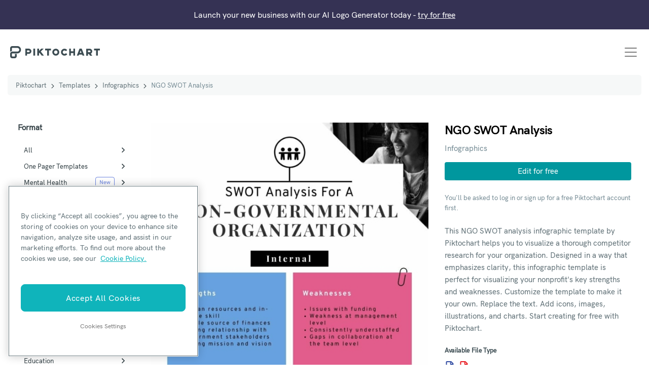

--- FILE ---
content_type: text/html; charset=UTF-8
request_url: https://piktochart.com/templates/infographics/1084-ngo-swot-analysis/
body_size: 20085
content:
<!doctype html>
<html lang="en-US" class="scroll-smooth">
<head>

	    <!-- OneTrust Cookies Consent Notice start for piktochart.com -->
    <script src="https://cdn-apac.onetrust.com/scripttemplates/otSDKStub.js" type="text/javascript" charset="UTF-8" data-domain-script="0d6ec8be-a0be-4bea-833d-87baeca06ce7" ></script>
    <script type="text/javascript">
    function OptanonWrapper() { }
    </script>
    <!-- OneTrust Cookies Consent Notice end for piktochart.com -->

    <script defer>
        window.addEventListener('load', function() {
        var links = document.querySelectorAll('.single-post .tocContent a');

        links.forEach(function(link) {
            var href = link.getAttribute('href');
            if (
                href && href.includes('hubs.ly') ||
                href && href.includes('create.piktochart.com')
            ) {
                link.classList.add('plausible-event-name=Blog+Link+HubSpot+Register');
                link.setAttribute('onclick', "fathom.trackEvent('Registration Link');");
            } else if ( href && href.includes('tips/')) {
                link.classList.add('plausible-event-name=Visit+Piktochart+from+pSEO+articles');
                link.setAttribute('onclick', "fathom.trackEvent('Visit Piktochart from pSEO articles');");
            } else if ( href && href.includes('piktochart.com')) {
                link.classList.add('plausible-event-name=Internal+Link');
                link.setAttribute('onclick', "fathom.trackEvent('Internal Link');");
            }
        });
    });
    </script>

	<!-- Google Tag Manager -->
	<script>(function(w,d,s,l,i){w[l]=w[l]||[];w[l].push({'gtm.start':
	new Date().getTime(),event:'gtm.js'});var f=d.getElementsByTagName(s)[0],
	j=d.createElement(s),dl=l!='dataLayer'?'&l='+l:'';j.async=true;j.src=
	'https://www.googletagmanager.com/gtm.js?id='+i+dl;f.parentNode.insertBefore(j,f);
	})(window,document,'script','dataLayer','GTM-WFLPTZQK');</script>
	<!-- End Google Tag Manager -->

	<!-- Google Tag Manager -->
	<!-- added asked by Vizutuo -->
	<script>(function(w,d,s,l,i){w[l]=w[l]||[];w[l].push({'gtm.start':
	new Date().getTime(),event:'gtm.js'});var f=d.getElementsByTagName(s)[0],
	j=d.createElement(s),dl=l!='dataLayer'?'&l='+l:'';j.async=true;j.src=
	'https://www.googletagmanager.com/gtm.js?id='+i+dl;f.parentNode.insertBefore(j,f);
	})(window,document,'script','dataLayer','GTM-TZB2X4X');</script>
	<!-- End Google Tag Manager -->


	<!-- Ahrefs -->
	<script src="https://analytics.ahrefs.com/analytics.js" data-key="HDXIJZax7p/XSyJpZVW8hA" async></script>
	<!-- End Ahrefs -->

	<meta charset="UTF-8">
	<meta name="viewport" content="width=device-width, initial-scale=1">
	<link rel="profile" href="https://gmpg.org/xfn/11">
	<meta http-equiv="X-UA-Compatible" content="IE=edge" />

	<link rel="preload" href="https://piktochart.com/wp-content/themes/piktochart/fonts/HKGrotesk-Bold.woff2" as="font" type="font/woff2" crossorigin>
	<link rel="preload" href="https://piktochart.com/wp-content/themes/piktochart/fonts/HKGrotesk-Medium.woff2" as="font" type="font/woff2" crossorigin>

	<link rel="preload" fetchpriority="high" as="image" href="https://piktochart.com/wp-content/uploads/2021/06/large-88-600x848.jpg" type="image/jpeg">	<link rel="icon" href="https://piktochart.com/wp-content/themes/piktochart/img/favicon.png" sizes="32x32" />
	<link rel="icon" href="https://piktochart.com/wp-content/themes/piktochart/img/favicon.png" sizes="192x192" />
	<link rel="apple-touch-icon" href="https://piktochart.com/wp-content/themes/piktochart/img/favicon.png" />
	<meta name="msapplication-TileImage" content="https://piktochart.com/wp-content/themes/piktochart/img/favicon.png" />

	<!-- Outbrain Tracking Pixel -->
	<script data-obct type=“text/javascript”>
	!function(_window, _document) {
		var OB_ADV_ID='0031bd71197150a963040826fa1e960d28';
		if (_window.obApi) {var toArray = function(object) {return Object.prototype.toString.call(object) === '[object Array]' ? object : [object];};_window.obApi.marketerId = toArray(_window.obApi.marketerId).concat(toArray(OB_ADV_ID));return;}
		var api = _window.obApi = function() {api.dispatch ? api.dispatch.apply(api, arguments) : api.queue.push(arguments);};api.version = '1.1';api.loaded = true;api.marketerId = OB_ADV_ID;api.queue = [];var tag = _document.createElement('script');tag.async = true;tag.src = '//amplify.outbrain.com/cp/obtp.js';tag.type = 'text/javascript';var script = _document.getElementsByTagName('script')[0];script.parentNode.insertBefore(tag, script);}(window, document);
	obApi('track', 'PAGE_VIEW');
	</script>
	
	
	<title>NGO SWOT Analysis | Free infographic template &#x2d; Piktochart</title>
<style id="nelio-ab-testing-overlay" type="text/css">@keyframes nelio-ab-testing-overlay{to{width:0;height:0}}body:not(.nab-done)::before,body:not(.nab-done)::after{animation:1ms 3000ms linear nelio-ab-testing-overlay forwards!important;background:#fff!important;display:block!important;content:""!important;position:fixed!important;top:0!important;left:0!important;width:100vw;height:120vh;pointer-events:none!important;z-index:9999999999!important}html.nab-redirecting body::before,html.nab-redirecting body::after{animation:none!important}</style>
<!-- The SEO Framework by Sybre Waaijer -->
<link rel="canonical" href="https://piktochart.com/templates/infographics/1084-ngo-swot-analysis/" />
<meta name="description" content="This NGO SWOT analysis infographic template by Piktochart helps you to visualize a thorough competitor research for your organization. Start creating for free." />
<meta property="og:type" content="article" />
<meta property="og:locale" content="en_US" />
<meta property="og:site_name" content="Piktochart" />
<meta property="og:title" content="NGO SWOT Analysis | Free infographic template" />
<meta property="og:description" content="This NGO SWOT analysis infographic template by Piktochart helps you to visualize a thorough competitor research for your organization. Start creating for free." />
<meta property="og:url" content="https://piktochart.com/templates/infographics/1084-ngo-swot-analysis/" />
<meta property="og:image" content="https://piktochart.com/wp-content/uploads/2021/06/large-88.jpg" />
<meta property="og:image:width" content="800" />
<meta property="og:image:height" content="1131" />
<meta property="og:image:alt" content="NGO SWOT Analysis Infographic Template" />
<meta property="article:published_time" content="2021-12-20T14:01:01+00:00" />
<meta property="article:modified_time" content="2023-03-24T11:07:42+00:00" />
<meta property="article:publisher" content="https://www.facebook.com/Piktochart" />
<meta name="twitter:card" content="summary_large_image" />
<meta name="twitter:site" content="@piktochart" />
<meta name="twitter:title" content="NGO SWOT Analysis | Free infographic template" />
<meta name="twitter:description" content="This NGO SWOT analysis infographic template by Piktochart helps you to visualize a thorough competitor research for your organization. Start creating for free." />
<meta name="twitter:image" content="https://piktochart.com/wp-content/uploads/2021/06/large-88.jpg" />
<meta name="twitter:image:alt" content="NGO SWOT Analysis Infographic Template" />
<script type="application/ld+json">{
    "@context": "https://schema.org",
    "@graph": [
        {
            "@type": "WebSite",
            "@id": "https://piktochart.com/#/schema/WebSite",
            "url": "https://piktochart.com/",
            "name": "Piktochart",
            "description": "Your all&#x2d;in&#x2d;one visual communication solution",
            "inLanguage": "en-US",
            "potentialAction": {
                "@type": "SearchAction",
                "target": {
                    "@type": "EntryPoint",
                    "urlTemplate": "https://piktochart.com/search/{search_term_string}/"
                },
                "query-input": "required name=search_term_string"
            },
            "publisher": {
                "@type": "Organization",
                "@id": "https://piktochart.com/#/schema/Organization",
                "name": "Piktochart",
                "url": "https://piktochart.com/",
                "logo": {
                    "@type": "ImageObject",
                    "url": "https://piktochart.com/wp-content/uploads/2020/10/cropped-favicon.png",
                    "contentUrl": "https://piktochart.com/wp-content/uploads/2020/10/cropped-favicon.png",
                    "width": 79,
                    "height": 88
                }
            }
        },
        {
            "@type": "WebPage",
            "@id": "https://piktochart.com/templates/infographics/1084-ngo-swot-analysis/",
            "url": "https://piktochart.com/templates/infographics/1084-ngo-swot-analysis/",
            "name": "NGO SWOT Analysis | Free infographic template &#x2d; Piktochart",
            "description": "This NGO SWOT analysis infographic template by Piktochart helps you to visualize a thorough competitor research for your organization. Start creating for free.",
            "inLanguage": "en-US",
            "isPartOf": {
                "@id": "https://piktochart.com/#/schema/WebSite"
            },
            "breadcrumb": {
                "@type": "BreadcrumbList",
                "@id": "https://piktochart.com/#/schema/BreadcrumbList",
                "itemListElement": [
                    {
                        "@type": "ListItem",
                        "position": 1,
                        "item": "https://piktochart.com/",
                        "name": "Piktochart"
                    },
                    {
                        "@type": "ListItem",
                        "position": 2,
                        "item": "https://piktochart.com/templates/",
                        "name": "Templates"
                    },
                    {
                        "@type": "ListItem",
                        "position": 3,
                        "item": "https://piktochart.com/templates/infographics/",
                        "name": "1000+ Free, High&#x2d;Quality Infographic Templates"
                    },
                    {
                        "@type": "ListItem",
                        "position": 4,
                        "name": "NGO SWOT Analysis | Free infographic template"
                    }
                ]
            },
            "potentialAction": {
                "@type": "ReadAction",
                "target": "https://piktochart.com/templates/infographics/1084-ngo-swot-analysis/"
            },
            "datePublished": "2021-12-20T14:01:01+00:00",
            "dateModified": "2023-03-24T11:07:42+00:00"
        }
    ]
}</script>
<!-- / The SEO Framework by Sybre Waaijer | 7.73ms meta | 0.20ms boot -->

<link rel='dns-prefetch' href='//cdn.usefathom.com' />
<link rel='dns-prefetch' href='//cdnjs.cloudflare.com' />
<link rel="alternate" title="oEmbed (JSON)" type="application/json+oembed" href="https://piktochart.com/wp-json/oembed/1.0/embed?url=https%3A%2F%2Fpiktochart.com%2Ftemplates%2Finfographics%2F1084-ngo-swot-analysis%2F" />
<link rel="alternate" title="oEmbed (XML)" type="text/xml+oembed" href="https://piktochart.com/wp-json/oembed/1.0/embed?url=https%3A%2F%2Fpiktochart.com%2Ftemplates%2Finfographics%2F1084-ngo-swot-analysis%2F&#038;format=xml" />
<style id='wp-img-auto-sizes-contain-inline-css'>
img:is([sizes=auto i],[sizes^="auto," i]){contain-intrinsic-size:3000px 1500px}
/*# sourceURL=wp-img-auto-sizes-contain-inline-css */
</style>
<style id='classic-theme-styles-inline-css'>
/**
 * These rules are needed for backwards compatibility.
 * They should match the button element rules in the base theme.json file.
 */
.wp-block-button__link {
	color: #ffffff;
	background-color: #32373c;
	border-radius: 9999px; /* 100% causes an oval, but any explicit but really high value retains the pill shape. */

	/* This needs a low specificity so it won't override the rules from the button element if defined in theme.json. */
	box-shadow: none;
	text-decoration: none;

	/* The extra 2px are added to size solids the same as the outline versions.*/
	padding: calc(0.667em + 2px) calc(1.333em + 2px);

	font-size: 1.125em;
}

.wp-block-file__button {
	background: #32373c;
	color: #ffffff;
	text-decoration: none;
}

/*# sourceURL=/wp-includes/css/classic-themes.css */
</style>
<link rel='stylesheet' id='yith-infs-style-css' href='https://piktochart.com/wp-content/plugins/yith-infinite-scrolling/assets/css/frontend.css?ver=2.4.0' media='all' />
<link rel='stylesheet' id='perry-style-css' href='https://piktochart.com/wp-content/themes/piktochart/css/perry.css?ver=5.75' media='all' />
<link rel='stylesheet' id='pikto-tailwind-css' href='https://piktochart.com/wp-content/themes/piktochart/piktochart.css?ver=1764758028' media='all' />
<script id="wpml-cookie-js-extra">
var wpml_cookies = {"wp-wpml_current_language":{"value":"en","expires":1,"path":"/"}};
var wpml_cookies = {"wp-wpml_current_language":{"value":"en","expires":1,"path":"/"}};
//# sourceURL=wpml-cookie-js-extra
</script>
<script src="https://piktochart.com/wp-content/plugins/sitepress-multilingual-cms/res/js/cookies/language-cookie.js?ver=486900" id="wpml-cookie-js" defer data-wp-strategy="defer"></script>
<script id="nelio-ab-testing-main-js-before" data-cfasync="false">
window.nabIsLoading=true;window.nabSettings={"alternativeUrls":["https:\/\/piktochart.com\/templates\/infographics\/1084-ngo-swot-analysis\/"],"api":{"mode":"native","url":"https:\/\/api.nelioabtesting.com\/v1"},"cookieTesting":false,"excludeBots":true,"experiments":[{"active":false,"id":303543,"type":"nab\/css","alternatives":[0,0],"goals":[{"id":0,"name":"compare clicks","conversionActions":[{"type":"nab\/click","attributes":{"mode":"css","value":".page-home .hero-image a.btn.trackMe"},"active":true}]}],"segments":[],"segmentEvaluation":"tested-page"}],"gdprCookie":{"name":"","value":""},"heatmaps":[],"hideQueryArgs":false,"ignoreTrailingSlash":true,"isGA4Integrated":false,"isStagingSite":false,"isTestedPostRequest":false,"maxCombinations":24,"nabPosition":"first","numOfAlternatives":0,"optimizeXPath":true,"participationChance":100,"postId":77996,"preloadQueryArgUrls":[{"type":"scope","scope":["https:\/\/piktochart.com"],"altCount":2}],"segmentMatching":"all","singleConvPerView":true,"site":"c53a11ac-24ee-491b-bb36-b2077fda6005","throttle":{"global":0,"woocommerce":5},"timezone":"+00:00","useControlUrl":false,"useSendBeacon":true,"version":"8.2.2"};
//# sourceURL=nelio-ab-testing-main-js-before
</script>
<script src="https://piktochart.com/wp-content/plugins/nelio-ab-testing/assets/dist/js/public.js?ver=64acc8884e3780aca0fe" id="nelio-ab-testing-main-js" data-cfasync="false"></script>
<script src="https://piktochart.com/wp-content/plugins/nelio-ab-testing/assets/dist/js/visitor-type.js?ver=fed1bd0d2f7778dac059" id="nelio-ab-testing-visitor-type-js"></script>
<script src="https://piktochart.com/wp-includes/js/jquery/jquery.js?ver=3.7.1" id="jquery-core-js"></script>
<script src="https://cdn.usefathom.com/script.js" id="fathom-snippet-js" defer data-wp-strategy="defer" data-site="LDBQZKFD"   data-no-minify></script>
<meta name="generator" content="WPML ver:4.8.6 stt:5,37,1,4,3,25,27,42,2;" />
<script>(function(w,d,k){w.webtune_id=k;
     const script=d.createElement("script");
     script.src="https://d2ivt1ny4io8b5.cloudfront.net/prod/script.js";
     d.head.appendChild(script);})(window,document,"3016c290-158c-43c7-b96c-896b49d65053")
    </script><style id='core-block-supports-inline-css'>
/**
 * Core styles: block-supports
 */

/*# sourceURL=core-block-supports-inline-css */
</style>
<link rel='stylesheet' id='wpml-legacy-vertical-list-0-css' href='https://piktochart.com/wp-content/plugins/sitepress-multilingual-cms/templates/language-switchers/legacy-list-vertical/style.min.css?ver=1' media='all' />
</head>

<body data-rsssl=1 class="page-1084-ngo-swot-analysis wp-singular template_gallery-template-default single single-template_gallery postid-77996 wp-embed-responsive wp-theme-piktochart antialiased relative"  data-post-type="template_gallery">

	<!-- Google Tag Manager (noscript) -->
	<noscript><iframe src="https://www.googletagmanager.com/ns.html?id=GTM-WFLPTZQK"
	height="0" width="0" style="display:none;visibility:hidden"></iframe></noscript>
	<!-- End Google Tag Manager (noscript) -->

	<!-- Google Tag Manager (noscript) -->
	<noscript><iframe src="https://www.googletagmanager.com/ns.html?id=GTM-TZB2X4X"
	height="0" width="0" style="display:none;visibility:hidden"></iframe></noscript>
	<!-- End Google Tag Manager (noscript) -->

	
	<div id="page" class="site">
		<a class="skip-link screen-reader-text" href="#primary">Skip to content</a>

			<div class="alert alert-pikto rounded-none bg-purple" role="alert">
				<p class="text-center text-white text-base lg:text-sm xl:text-base mb-0">Launch your new business with our AI Logo Generator today - <a href="https://piktochart.com/generative-ai/editor/?format=logo-generator"><u>try for free</u></a></p>
	</div>

		<header id="masthead" class="site-header">
			<div class="container-fluid px-5">
				<div class="row items-center">
					<div class="col-12">
						<nav class="navbar navbar-expand-xl justify-content-between">
							<a class="navbar-brand" href="https://piktochart.com/" rel="home">
									<svg class="w-full max-w-[177px] h-10" xmlns="http://www.w3.org/2000/svg" viewBox="0 0 176.1 24">
		<path fill="#3C4C52" fill-rule="evenodd" d="M14.2 0c3.9 0 7.1 3.2 7.1 7.2s-3.2 7.2-7.1 7.2H4.1c-.3 0-.6.3-.6.6v4.8c0 .3.3.6.6.6h4.7c.3 0 .6-.3.6-.6v-4.2H13v4.2c0 2.3-1.9 4.2-4.1 4.2H4.1C1.9 24 0 22.1 0 19.8V15c0-2.1 1.5-3.9 3.6-4.2h10.7c2 0 3.6-1.6 3.6-3.6s-1.6-3.6-3.6-3.6H4.1c-.3 0-.6.3-.6.6v5.4c-1.4.2-2.7.9-3.6 2V4.2C0 1.9 1.9 0 4.1 0h10.1zM33.2 18.8h-3.4V5.1h6.8c2.8 0 5.1 2.3 5.1 5.1s-2.3 5.1-5.1 5.1h-3.4v3.5zm0-6.8h3.4c.9 0 1.7-.8 1.7-1.7 0-.9-.8-1.7-1.7-1.7h-3.4V12zM45.5 5.1h3.4v13.7h-3.4zM66.3 18.8H62l-4.3-5.6-1.1 1.2v4.4h-3.4V5.1h3.4v4.4l4.3-4.4h4.8l-5.6 5.6zM80.1 5.1H68.6v3.5h4.1v10.2h3.4V8.6h4zM89.6 18.8c-3.7 0-6.8-3.1-6.8-6.8s3-6.8 6.8-6.8 6.8 3.1 6.8 6.8-3.1 6.8-6.8 6.8m0-10.2c-1.9 0-3.4 1.5-3.4 3.4s1.5 3.4 3.4 3.4S93 13.9 93 12s-1.6-3.4-3.4-3.4M106.6 18.8c-3.7 0-6.8-3.1-6.8-6.8s3-6.8 6.8-6.8c2.1 0 4.2 1 5.4 2.8l-2.7 2c-.6-.9-1.6-1.4-2.7-1.4-1.9 0-3.4 1.5-3.4 3.4s1.5 3.4 3.4 3.4c1.1 0 2.1-.6 2.8-1.5l2.8 2c-1.3 1.8-3.4 2.9-5.6 2.9M124 5.1v5.2h-4.8V5.1h-3.3v13.7h3.3v-5h4.8v5h3.4V5.1zM158.3 14.9c1.7-.8 2.8-2.6 2.8-4.6 0-2.8-2.3-5.1-5.1-5.1h-6.8v13.7h3.4v-3.4h1.8l2.5 3.4h4.2l-2.8-4zm-5.7-6.3h3.4c.9 0 1.7.8 1.7 1.7 0 .9-.8 1.7-1.7 1.7h-3.4V8.6zM140.5 5.1h-4.4l-5.3 13.7h3.6l.8-2.1h6.1l.8 2.1h3.6l-5.2-13.7zm-3.9 8.2l1.7-4.5 1.7 4.5h-3.4zM176.1 5.1h-11.5v3.5h4.1v10.2h3.4V8.6h4z" clip-rule="evenodd"/>
	</svg>
								<span class="screen-reader-text">Piktochart</span>
							</a>

															<button class="navbar-toggler" type="button" data-toggle="collapse" data-target="#navbarNavAltMarkup" aria-controls="navbarNavAltMarkup" aria-expanded="false" aria-label="Toggle navigation">
									<span class="navbar-toggler-icon"></span>
								</button>

								<div class="collapse navbar-collapse justify-content-end" id="navbarNavAltMarkup">
									<div class="navbar-nav text-left">
										<div id="bs-example-navbar-collapse-1" class="menu-primary-new-2-container"><ul id="primary-menu" class="navbar-nav mr-auto"><li itemscope="itemscope" itemtype="https://www.schema.org/SiteNavigationElement" id="menu-item-88847" class="menu-item menu-item-type-custom menu-item-object-custom menu-item-has-children dropdown menu-item-88847 nav-item"><a title="Why Piktochart" href="#" data-toggle="dropdown" aria-haspopup="true" aria-expanded="false" class="dropdown-toggle nav-link" id="menu-item-dropdown-88847">Why Piktochart</a>
<ul class="dropdown-menu" aria-labelledby="menu-item-dropdown-88847" role="menu">
	<li itemscope="itemscope" itemtype="https://www.schema.org/SiteNavigationElement" id="menu-item-88853" class="menu-item menu-item-type-custom menu-item-object-custom menu-item-has-children dropdown menu-item-88853 nav-item"><a title="Products" href="#" class="dropdown-item">Products</a>
	<ul class="dropdown-menu" aria-labelledby="menu-item-dropdown-88847" role="menu">
		<li itemscope="itemscope" itemtype="https://www.schema.org/SiteNavigationElement" id="menu-item-88962" class="link-visual menu-item menu-item-type-post_type menu-item-object-page menu-item-88962 nav-item"><a title="Piktochart Visual" href="https://piktochart.com/visual/" class="dropdown-item">Piktochart Visual</a></li>
		<li itemscope="itemscope" itemtype="https://www.schema.org/SiteNavigationElement" id="menu-item-88963" class="link-video menu-item menu-item-type-post_type menu-item-object-page menu-item-88963 nav-item"><a title="Video Editor" href="https://piktochart.com/video-editor/" class="dropdown-item">Video Editor</a></li>
		<li itemscope="itemscope" itemtype="https://www.schema.org/SiteNavigationElement" id="menu-item-271369" class="link-ai menu-item menu-item-type-post_type menu-item-object-page menu-item-271369 nav-item"><a title="AI Design Generator" href="https://piktochart.com/ai-design-generator/" class="dropdown-item">AI Design Generator</a></li>
	</ul>
</li>
	<li itemscope="itemscope" itemtype="https://www.schema.org/SiteNavigationElement" id="menu-item-88848" class="menu-item menu-item-type-custom menu-item-object-custom menu-item-has-children dropdown menu-item-88848 nav-item"><a title="Visual Tools" href="#" class="dropdown-item">Visual Tools</a>
	<ul class="dropdown-menu" aria-labelledby="menu-item-dropdown-88847" role="menu">
		<li itemscope="itemscope" itemtype="https://www.schema.org/SiteNavigationElement" id="menu-item-88940" class="menu-item menu-item-type-post_type menu-item-object-page menu-item-88940 nav-item"><a title="Infographic Maker" href="https://piktochart.com/infographic-maker/" class="dropdown-item">Infographic Maker</a></li>
		<li itemscope="itemscope" itemtype="https://www.schema.org/SiteNavigationElement" id="menu-item-134457" class="menu-item menu-item-type-post_type menu-item-object-page menu-item-134457 nav-item"><a title="Banner Maker" href="https://piktochart.com/banner-maker/" class="dropdown-item">Banner Maker</a></li>
		<li itemscope="itemscope" itemtype="https://www.schema.org/SiteNavigationElement" id="menu-item-96689" class="menu-item menu-item-type-post_type menu-item-object-page menu-item-96689 nav-item"><a title="Brochure Maker" href="https://piktochart.com/brochure-maker/" class="dropdown-item">Brochure Maker</a></li>
		<li itemscope="itemscope" itemtype="https://www.schema.org/SiteNavigationElement" id="menu-item-110012" class="menu-item menu-item-type-post_type menu-item-object-page menu-item-110012 nav-item"><a title="Card Maker" href="https://piktochart.com/card-maker/" class="dropdown-item">Card Maker</a></li>
		<li itemscope="itemscope" itemtype="https://www.schema.org/SiteNavigationElement" id="menu-item-134058" class="menu-item menu-item-type-post_type menu-item-object-page menu-item-134058 nav-item"><a title="Diagram Maker" href="https://piktochart.com/diagram-maker/" class="dropdown-item">Diagram Maker</a></li>
		<li itemscope="itemscope" itemtype="https://www.schema.org/SiteNavigationElement" id="menu-item-130001" class="menu-item menu-item-type-post_type menu-item-object-page menu-item-130001 nav-item"><a title="Flowchart Maker" href="https://piktochart.com/graph-maker/flowchart/" class="dropdown-item">Flowchart Maker</a></li>
		<li itemscope="itemscope" itemtype="https://www.schema.org/SiteNavigationElement" id="menu-item-88955" class="menu-item menu-item-type-post_type menu-item-object-page menu-item-88955 nav-item"><a title="Flyer Maker" href="https://piktochart.com/flyer-maker/" class="dropdown-item">Flyer Maker</a></li>
		<li itemscope="itemscope" itemtype="https://www.schema.org/SiteNavigationElement" id="menu-item-88964" class="menu-item menu-item-type-post_type menu-item-object-page menu-item-88964 nav-item"><a title="Graph Maker" href="https://piktochart.com/graph-maker/" class="dropdown-item">Graph Maker</a></li>
		<li itemscope="itemscope" itemtype="https://www.schema.org/SiteNavigationElement" id="menu-item-110011" class="menu-item menu-item-type-post_type menu-item-object-page menu-item-110011 nav-item"><a title="Invitation Maker" href="https://piktochart.com/invitation-maker/" class="dropdown-item">Invitation Maker</a></li>
		<li itemscope="itemscope" itemtype="https://www.schema.org/SiteNavigationElement" id="menu-item-243248" class="menu-item menu-item-type-post_type menu-item-object-page menu-item-243248 nav-item"><a title="Map Maker" href="https://piktochart.com/map-maker/" class="dropdown-item">Map Maker</a></li>
		<li itemscope="itemscope" itemtype="https://www.schema.org/SiteNavigationElement" id="menu-item-90768" class="menu-item menu-item-type-post_type menu-item-object-page menu-item-90768 nav-item"><a title="Pitch Deck Creator" href="https://piktochart.com/presentation-maker/pitch-deck/" class="dropdown-item">Pitch Deck Creator</a></li>
		<li itemscope="itemscope" itemtype="https://www.schema.org/SiteNavigationElement" id="menu-item-88941" class="menu-item menu-item-type-post_type menu-item-object-page menu-item-88941 nav-item"><a title="Poster Maker" href="https://piktochart.com/poster-maker/" class="dropdown-item">Poster Maker</a></li>
		<li itemscope="itemscope" itemtype="https://www.schema.org/SiteNavigationElement" id="menu-item-88954" class="menu-item menu-item-type-post_type menu-item-object-page menu-item-88954 nav-item"><a title="Presentation Maker" href="https://piktochart.com/presentation-maker/" class="dropdown-item">Presentation Maker</a></li>
		<li itemscope="itemscope" itemtype="https://www.schema.org/SiteNavigationElement" id="menu-item-88956" class="menu-item menu-item-type-post_type menu-item-object-page menu-item-88956 nav-item"><a title="Report Maker" href="https://piktochart.com/report-maker/" class="dropdown-item">Report Maker</a></li>
		<li itemscope="itemscope" itemtype="https://www.schema.org/SiteNavigationElement" id="menu-item-96690" class="menu-item menu-item-type-post_type menu-item-object-page menu-item-96690 nav-item"><a title="Resume Maker" href="https://piktochart.com/resume-maker/" class="dropdown-item">Resume Maker</a></li>
		<li itemscope="itemscope" itemtype="https://www.schema.org/SiteNavigationElement" id="menu-item-88957" class="menu-item menu-item-type-post_type menu-item-object-page menu-item-88957 nav-item"><a title="Social Media Graphic Maker" href="https://piktochart.com/social-media/" class="dropdown-item">Social Media Graphic Maker</a></li>
		<li itemscope="itemscope" itemtype="https://www.schema.org/SiteNavigationElement" id="menu-item-207283" class="menu-item menu-item-type-post_type menu-item-object-page menu-item-207283 nav-item"><a title="Timeline Maker" href="https://piktochart.com/timeline-maker/" class="dropdown-item">Timeline Maker</a></li>
		<li itemscope="itemscope" itemtype="https://www.schema.org/SiteNavigationElement" id="menu-item-134182" class="menu-item menu-item-type-post_type menu-item-object-page menu-item-134182 nav-item"><a title="Venn Diagram Maker" href="https://piktochart.com/venn-diagram-maker/" class="dropdown-item">Venn Diagram Maker</a></li>
	</ul>
</li>
	<li itemscope="itemscope" itemtype="https://www.schema.org/SiteNavigationElement" id="menu-item-88852" class="menu-item menu-item-type-custom menu-item-object-custom menu-item-has-children dropdown menu-item-88852 nav-item"><a title="Video Tools" href="#" class="dropdown-item">Video Tools</a>
	<ul class="dropdown-menu" aria-labelledby="menu-item-dropdown-88847" role="menu">
		<li itemscope="itemscope" itemtype="https://www.schema.org/SiteNavigationElement" id="menu-item-88967" class="menu-item menu-item-type-post_type menu-item-object-page menu-item-88967 nav-item"><a title="Screen Recorder" href="https://piktochart.com/video-editor/screen-recorder/" class="dropdown-item">Screen Recorder</a></li>
		<li itemscope="itemscope" itemtype="https://www.schema.org/SiteNavigationElement" id="menu-item-88968" class="menu-item menu-item-type-post_type menu-item-object-page menu-item-88968 nav-item"><a title="Social Media Video Maker" href="https://piktochart.com/features/social-media-video-maker/" class="dropdown-item">Social Media Video Maker</a></li>
		<li itemscope="itemscope" itemtype="https://www.schema.org/SiteNavigationElement" id="menu-item-88969" class="menu-item menu-item-type-post_type menu-item-object-page menu-item-88969 nav-item"><a title="Video Cropper" href="https://piktochart.com/video-editor/video-cropper/" class="dropdown-item">Video Cropper</a></li>
		<li itemscope="itemscope" itemtype="https://www.schema.org/SiteNavigationElement" id="menu-item-88970" class="menu-item menu-item-type-post_type menu-item-object-page menu-item-88970 nav-item"><a title="Video to Text Converter" href="https://piktochart.com/video-editor/video-to-text-converter/" class="dropdown-item">Video to Text Converter</a></li>
		<li itemscope="itemscope" itemtype="https://www.schema.org/SiteNavigationElement" id="menu-item-88869" class="menu-item menu-item-type-custom menu-item-object-custom menu-item-88869 nav-item"><a title="Video Views Calculator" href="https://piktochart.com/roi-calculator/" class="dropdown-item">Video Views Calculator</a></li>
	</ul>
</li>
	<li itemscope="itemscope" itemtype="https://www.schema.org/SiteNavigationElement" id="menu-item-244563" class="menu-item menu-item-type-custom menu-item-object-custom menu-item-has-children dropdown menu-item-244563 nav-item"><a title="AI Design Generator" href="#" class="dropdown-item">AI Design Generator</a>
	<ul class="dropdown-menu" aria-labelledby="menu-item-dropdown-88847" role="menu">
		<li itemscope="itemscope" itemtype="https://www.schema.org/SiteNavigationElement" id="menu-item-245236" class="menu-item menu-item-type-post_type menu-item-object-page menu-item-245236 nav-item"><a title="AI Banner Generator" href="https://piktochart.com/ai-banner/" class="dropdown-item">AI Banner Generator</a></li>
		<li itemscope="itemscope" itemtype="https://www.schema.org/SiteNavigationElement" id="menu-item-270930" class="menu-item menu-item-type-post_type menu-item-object-page menu-item-270930 nav-item"><a title="AI Brochure Maker" href="https://piktochart.com/ai-brochure-maker/" class="dropdown-item">AI Brochure Maker</a></li>
		<li itemscope="itemscope" itemtype="https://www.schema.org/SiteNavigationElement" id="menu-item-277588" class="menu-item menu-item-type-post_type menu-item-object-page menu-item-277588 nav-item"><a title="AI Business Plan Generator" href="https://piktochart.com/ai-business-plan-generator/" class="dropdown-item">AI Business Plan Generator</a></li>
		<li itemscope="itemscope" itemtype="https://www.schema.org/SiteNavigationElement" id="menu-item-287767" class="menu-item menu-item-type-post_type menu-item-object-page menu-item-287767 nav-item"><a title="AI Carousel Maker" href="https://piktochart.com/ai-carousel-maker/" class="dropdown-item">AI Carousel Maker</a></li>
		<li itemscope="itemscope" itemtype="https://www.schema.org/SiteNavigationElement" id="menu-item-271612" class="menu-item menu-item-type-post_type menu-item-object-page menu-item-271612 nav-item"><a title="AI Document Generator" href="https://piktochart.com/ai-document-generator/" class="dropdown-item">AI Document Generator</a></li>
		<li itemscope="itemscope" itemtype="https://www.schema.org/SiteNavigationElement" id="menu-item-288231" class="menu-item menu-item-type-post_type menu-item-object-page menu-item-288231 nav-item"><a title="AI Ebook Generator" href="https://piktochart.com/ai-ebook-generator/" class="dropdown-item">AI Ebook Generator</a></li>
		<li itemscope="itemscope" itemtype="https://www.schema.org/SiteNavigationElement" id="menu-item-288284" class="menu-item menu-item-type-post_type menu-item-object-page menu-item-288284 nav-item"><a title="AI Facebook Post Generator" href="https://piktochart.com/ai-facebook-post-generator/" class="dropdown-item">AI Facebook Post Generator</a></li>
		<li itemscope="itemscope" itemtype="https://www.schema.org/SiteNavigationElement" id="menu-item-253003" class="menu-item menu-item-type-post_type menu-item-object-page menu-item-253003 nav-item"><a title="AI Flyer Generator" href="https://piktochart.com/ai-flyer-generator/" class="dropdown-item">AI Flyer Generator</a></li>
		<li itemscope="itemscope" itemtype="https://www.schema.org/SiteNavigationElement" id="menu-item-277585" class="menu-item menu-item-type-post_type menu-item-object-page menu-item-277585 nav-item"><a title="AI Graph Generator" href="https://piktochart.com/ai-graph-generator/" class="dropdown-item">AI Graph Generator</a></li>
		<li itemscope="itemscope" itemtype="https://www.schema.org/SiteNavigationElement" id="menu-item-274118" class="menu-item menu-item-type-post_type menu-item-object-page menu-item-274118 nav-item"><a title="AI Image Generator" href="https://piktochart.com/ai-image-generator/" class="dropdown-item">AI Image Generator</a></li>
		<li itemscope="itemscope" itemtype="https://www.schema.org/SiteNavigationElement" id="menu-item-244564" class="menu-item menu-item-type-post_type menu-item-object-page menu-item-244564 nav-item"><a title="AI Infographic" href="https://piktochart.com/generative-ai/" class="dropdown-item">AI Infographic</a></li>
		<li itemscope="itemscope" itemtype="https://www.schema.org/SiteNavigationElement" id="menu-item-277587" class="menu-item menu-item-type-post_type menu-item-object-page menu-item-277587 nav-item"><a title="AI Social Media Infographic" href="https://piktochart.com/ai-social-media-infographic/" class="dropdown-item">AI Social Media Infographic</a></li>
		<li itemscope="itemscope" itemtype="https://www.schema.org/SiteNavigationElement" id="menu-item-277586" class="menu-item menu-item-type-post_type menu-item-object-page menu-item-277586 nav-item"><a title="AI Social Media Post Generator" href="https://piktochart.com/ai-social-media-post-generator/" class="dropdown-item">AI Social Media Post Generator</a></li>
		<li itemscope="itemscope" itemtype="https://www.schema.org/SiteNavigationElement" id="menu-item-244949" class="menu-item menu-item-type-post_type menu-item-object-page menu-item-244949 nav-item"><a title="AI Instagram Post Generator" href="https://piktochart.com/ai-instagram-post-generator/" class="dropdown-item">AI Instagram Post Generator</a></li>
		<li itemscope="itemscope" itemtype="https://www.schema.org/SiteNavigationElement" id="menu-item-245466" class="menu-item menu-item-type-post_type menu-item-object-page menu-item-245466 nav-item"><a title="AI Newsletter Generator" href="https://piktochart.com/ai-newsletter-generator/" class="dropdown-item">AI Newsletter Generator</a></li>
		<li itemscope="itemscope" itemtype="https://www.schema.org/SiteNavigationElement" id="menu-item-244565" class="menu-item menu-item-type-post_type menu-item-object-page menu-item-244565 nav-item"><a title="AI Poster" href="https://piktochart.com/ai-poster/" class="dropdown-item">AI Poster</a></li>
		<li itemscope="itemscope" itemtype="https://www.schema.org/SiteNavigationElement" id="menu-item-276695" class="menu-item menu-item-type-post_type menu-item-object-page menu-item-276695 nav-item"><a title="AI Presentation Maker" href="https://piktochart.com/ai-presentation-maker/" class="dropdown-item">AI Presentation Maker</a></li>
		<li itemscope="itemscope" itemtype="https://www.schema.org/SiteNavigationElement" id="menu-item-275104" class="menu-item menu-item-type-post_type menu-item-object-page menu-item-275104 nav-item"><a title="AI Quote Generator" href="https://piktochart.com/ai-quote-generator/" class="dropdown-item">AI Quote Generator</a></li>
		<li itemscope="itemscope" itemtype="https://www.schema.org/SiteNavigationElement" id="menu-item-246399" class="menu-item menu-item-type-post_type menu-item-object-page menu-item-246399 nav-item"><a title="AI Report Generator" href="https://piktochart.com/ai-report-generator/" class="dropdown-item">AI Report Generator</a></li>
		<li itemscope="itemscope" itemtype="https://www.schema.org/SiteNavigationElement" id="menu-item-245604" class="menu-item menu-item-type-post_type menu-item-object-page menu-item-245604 nav-item"><a title="AI Timeline Infographic Generator" href="https://piktochart.com/ai-timeline-infographic-generator/" class="dropdown-item">AI Timeline Infographic Generator</a></li>
		<li itemscope="itemscope" itemtype="https://www.schema.org/SiteNavigationElement" id="menu-item-297469" class="menu-item menu-item-type-custom menu-item-object-custom menu-item-297469 nav-item"><a title="AI YouTube Thumbnail Generator" href="https://piktochart.com/youtube-ai-thumbnail-generator/" class="dropdown-item">AI YouTube Thumbnail Generator</a></li>
	</ul>
</li>
	<li itemscope="itemscope" itemtype="https://www.schema.org/SiteNavigationElement" id="menu-item-88851" class="menu-item menu-item-type-custom menu-item-object-custom menu-item-has-children dropdown menu-item-88851 nav-item"><a title="Solutions" href="#" class="dropdown-item">Solutions</a>
	<ul class="dropdown-menu" aria-labelledby="menu-item-dropdown-88847" role="menu">
		<li itemscope="itemscope" itemtype="https://www.schema.org/SiteNavigationElement" id="menu-item-93614" class="menu-item menu-item-type-post_type menu-item-object-page menu-item-93614 nav-item"><a title="For Communications" href="https://piktochart.com/communications/" class="dropdown-item">For Communications</a></li>
		<li itemscope="itemscope" itemtype="https://www.schema.org/SiteNavigationElement" id="menu-item-88981" class="menu-item menu-item-type-post_type menu-item-object-page menu-item-88981 nav-item"><a title="For Education" href="https://piktochart.com/education/" class="dropdown-item">For Education</a></li>
		<li itemscope="itemscope" itemtype="https://www.schema.org/SiteNavigationElement" id="menu-item-93430" class="menu-item menu-item-type-post_type menu-item-object-page menu-item-93430 nav-item"><a title="For eLearning" href="https://piktochart.com/elearning/" class="dropdown-item">For eLearning</a></li>
		<li itemscope="itemscope" itemtype="https://www.schema.org/SiteNavigationElement" id="menu-item-88961" class="menu-item menu-item-type-post_type menu-item-object-page menu-item-88961 nav-item"><a title="For Financial Services" href="https://piktochart.com/finance/" class="dropdown-item">For Financial Services</a></li>
		<li itemscope="itemscope" itemtype="https://www.schema.org/SiteNavigationElement" id="menu-item-88959" class="menu-item menu-item-type-post_type menu-item-object-page menu-item-88959 nav-item"><a title="For Healthcare" href="https://piktochart.com/healthcare/" class="dropdown-item">For Healthcare</a></li>
		<li itemscope="itemscope" itemtype="https://www.schema.org/SiteNavigationElement" id="menu-item-88958" class="menu-item menu-item-type-post_type menu-item-object-page menu-item-88958 nav-item"><a title="For Human Resources" href="https://piktochart.com/human-resources/" class="dropdown-item">For Human Resources</a></li>
		<li itemscope="itemscope" itemtype="https://www.schema.org/SiteNavigationElement" id="menu-item-88960" class="menu-item menu-item-type-post_type menu-item-object-page menu-item-88960 nav-item"><a title="For Marketing" href="https://piktochart.com/marketing/" class="dropdown-item">For Marketing</a></li>
		<li itemscope="itemscope" itemtype="https://www.schema.org/SiteNavigationElement" id="menu-item-88982" class="menu-item menu-item-type-post_type menu-item-object-page menu-item-88982 nav-item"><a title="For Nonprofits" href="https://piktochart.com/nonprofit/" class="dropdown-item">For Nonprofits</a></li>
	</ul>
</li>
</ul>
</li>
<li itemscope="itemscope" itemtype="https://www.schema.org/SiteNavigationElement" id="menu-item-67173" class="menu-item menu-item-type-custom menu-item-object-custom menu-item-has-children dropdown menu-item-67173 nav-item"><a title="Templates" href="#" data-toggle="dropdown" aria-haspopup="true" aria-expanded="false" class="dropdown-toggle nav-link" id="menu-item-dropdown-67173">Templates</a>
<ul class="dropdown-menu" aria-labelledby="menu-item-dropdown-67173" role="menu">
	<li itemscope="itemscope" itemtype="https://www.schema.org/SiteNavigationElement" id="menu-item-91101" class="menu-item menu-item-type-custom menu-item-object-custom menu-item-has-children dropdown menu-item-91101 nav-item"><a title="Popular" href="#" class="dropdown-item">Popular</a>
	<ul class="dropdown-menu" aria-labelledby="menu-item-dropdown-67173" role="menu">
		<li itemscope="itemscope" itemtype="https://www.schema.org/SiteNavigationElement" id="menu-item-91097" class="menu-item menu-item-type-custom menu-item-object-custom menu-item-91097 nav-item"><a title="Brochure Templates" href="https://piktochart.com/templates/brochures/" class="dropdown-item">Brochure Templates</a></li>
		<li itemscope="itemscope" itemtype="https://www.schema.org/SiteNavigationElement" id="menu-item-91099" class="menu-item menu-item-type-custom menu-item-object-custom menu-item-91099 nav-item"><a title="Flyer Templates" href="https://piktochart.com/templates/flyers/" class="dropdown-item">Flyer Templates</a></li>
		<li itemscope="itemscope" itemtype="https://www.schema.org/SiteNavigationElement" id="menu-item-91095" class="menu-item menu-item-type-custom menu-item-object-custom menu-item-91095 nav-item"><a title="Infographic Templates" href="https://piktochart.com/templates/infographics/" class="dropdown-item">Infographic Templates</a></li>
		<li itemscope="itemscope" itemtype="https://www.schema.org/SiteNavigationElement" id="menu-item-91100" class="menu-item menu-item-type-custom menu-item-object-custom menu-item-91100 nav-item"><a title="Newsletter Templates" href="https://piktochart.com/templates/newsletters/" class="dropdown-item">Newsletter Templates</a></li>
		<li itemscope="itemscope" itemtype="https://www.schema.org/SiteNavigationElement" id="menu-item-91096" class="menu-item menu-item-type-custom menu-item-object-custom menu-item-91096 nav-item"><a title="Presentation Templates" href="https://piktochart.com/templates/presentations/" class="dropdown-item">Presentation Templates</a></li>
		<li itemscope="itemscope" itemtype="https://www.schema.org/SiteNavigationElement" id="menu-item-91098" class="menu-item menu-item-type-custom menu-item-object-custom menu-item-91098 nav-item"><a title="Resume Templates" href="https://piktochart.com/templates/resumes/" class="dropdown-item">Resume Templates</a></li>
	</ul>
</li>
	<li itemscope="itemscope" itemtype="https://www.schema.org/SiteNavigationElement" id="menu-item-91104" class="menu-item menu-item-type-custom menu-item-object-custom menu-item-has-children dropdown menu-item-91104 nav-item"><a title="By Use Case" href="#" class="dropdown-item">By Use Case</a>
	<ul class="dropdown-menu" aria-labelledby="menu-item-dropdown-67173" role="menu">
		<li itemscope="itemscope" itemtype="https://www.schema.org/SiteNavigationElement" id="menu-item-91108" class="menu-item menu-item-type-custom menu-item-object-custom menu-item-91108 nav-item"><a title="Business Infographics" href="https://piktochart.com/templates/infographics/business-infographics/" class="dropdown-item">Business Infographics</a></li>
		<li itemscope="itemscope" itemtype="https://www.schema.org/SiteNavigationElement" id="menu-item-91107" class="menu-item menu-item-type-custom menu-item-object-custom menu-item-91107 nav-item"><a title="Business Proposals" href="https://piktochart.com/templates/proposals/business-proposals/" class="dropdown-item">Business Proposals</a></li>
		<li itemscope="itemscope" itemtype="https://www.schema.org/SiteNavigationElement" id="menu-item-91105" class="menu-item menu-item-type-custom menu-item-object-custom menu-item-91105 nav-item"><a title="Education Templates" href="https://piktochart.com/templates/education/" class="dropdown-item">Education Templates</a></li>
		<li itemscope="itemscope" itemtype="https://www.schema.org/SiteNavigationElement" id="menu-item-91106" class="menu-item menu-item-type-custom menu-item-object-custom menu-item-91106 nav-item"><a title="Health Posters" href="https://piktochart.com/templates/posters/health-posters/" class="dropdown-item">Health Posters</a></li>
		<li itemscope="itemscope" itemtype="https://www.schema.org/SiteNavigationElement" id="menu-item-91116" class="menu-item menu-item-type-custom menu-item-object-custom menu-item-91116 nav-item"><a title="HR Templates" href="https://piktochart.com/templates/hr/" class="dropdown-item">HR Templates</a></li>
		<li itemscope="itemscope" itemtype="https://www.schema.org/SiteNavigationElement" id="menu-item-91109" class="menu-item menu-item-type-custom menu-item-object-custom menu-item-91109 nav-item"><a title="Sales Presentations" href="https://piktochart.com/templates/presentations/sales/" class="dropdown-item">Sales Presentations</a></li>
	</ul>
</li>
	<li itemscope="itemscope" itemtype="https://www.schema.org/SiteNavigationElement" id="menu-item-91102" class="menu-item menu-item-type-custom menu-item-object-custom menu-item-has-children dropdown menu-item-91102 nav-item"><a title="All Templates" href="https://piktochart.com/templates/" class="dropdown-item">All Templates</a>
	<ul class="dropdown-menu" aria-labelledby="menu-item-dropdown-67173" role="menu">
		<li itemscope="itemscope" itemtype="https://www.schema.org/SiteNavigationElement" id="menu-item-244718" class="menu-item menu-item-type-custom menu-item-object-custom menu-item-244718 nav-item"><a title="Community Template" href="https://piktochart.com/community/" class="dropdown-item">Community Template</a></li>
		<li itemscope="itemscope" itemtype="https://www.schema.org/SiteNavigationElement" id="menu-item-91103" class="menu-item menu-item-type-custom menu-item-object-custom menu-item-91103 nav-item"><a title="Explore all free templates on Piktochart" href="https://piktochart.com/templates/" class="dropdown-item">Explore all free templates on Piktochart</a></li>
	</ul>
</li>
</ul>
</li>
<li itemscope="itemscope" itemtype="https://www.schema.org/SiteNavigationElement" id="menu-item-67175" class="menu-item menu-item-type-post_type menu-item-object-page current_page_parent menu-item-67175 nav-item"><a title="Blog" href="https://piktochart.com/blog/" class="nav-link">Blog</a></li>
<li itemscope="itemscope" itemtype="https://www.schema.org/SiteNavigationElement" id="menu-item-67174" class="menu-item menu-item-type-custom menu-item-object-custom menu-item-has-children dropdown menu-item-67174 nav-item"><a title="Resources" href="#" data-toggle="dropdown" aria-haspopup="true" aria-expanded="false" class="dropdown-toggle nav-link" id="menu-item-dropdown-67174">Resources</a>
<ul class="dropdown-menu" aria-labelledby="menu-item-dropdown-67174" role="menu">
	<li itemscope="itemscope" itemtype="https://www.schema.org/SiteNavigationElement" id="menu-item-67845" class="menu-item menu-item-type-custom menu-item-object-custom menu-item-has-children dropdown menu-item-67845 nav-item"><a title="Learn" href="#" class="dropdown-item">Learn</a>
	<ul class="dropdown-menu" aria-labelledby="menu-item-dropdown-67174" role="menu">
		<li itemscope="itemscope" itemtype="https://www.schema.org/SiteNavigationElement" id="menu-item-271793" class="menu-item menu-item-type-post_type menu-item-object-page menu-item-271793 nav-item"><a title="Course: What is Visual Storytelling?" href="https://piktochart.com/what-is-visual-storytelling/" class="dropdown-item">Course: What is Visual Storytelling?</a></li>
		<li itemscope="itemscope" itemtype="https://www.schema.org/SiteNavigationElement" id="menu-item-68540" class="menu-item menu-item-type-custom menu-item-object-custom menu-item-68540 nav-item"><a title="The Business Storyteller Podcast" href="https://piktochart.com/podcast/" class="dropdown-item">The Business Storyteller Podcast</a></li>
		<li itemscope="itemscope" itemtype="https://www.schema.org/SiteNavigationElement" id="menu-item-94433" class="menu-item menu-item-type-custom menu-item-object-custom menu-item-94433 nav-item"><a title="User Stories" href="https://piktochart.com/user-stories/" class="dropdown-item">User Stories</a></li>
		<li itemscope="itemscope" itemtype="https://www.schema.org/SiteNavigationElement" id="menu-item-72249" class="menu-item menu-item-type-post_type menu-item-object-page menu-item-72249 nav-item"><a title="Video Tutorials" href="https://piktochart.com/piktochart-tutorials/" class="dropdown-item">Video Tutorials</a></li>
		<li itemscope="itemscope" itemtype="https://www.schema.org/SiteNavigationElement" id="menu-item-67346" class="menu-item menu-item-type-post_type menu-item-object-page menu-item-67346 nav-item"><a title="Watch Demo" href="https://piktochart.com/webinars/demo-webinar-a-simple-guide-to-piktochart-for-beginners/" class="dropdown-item">Watch Demo</a></li>
		<li itemscope="itemscope" itemtype="https://www.schema.org/SiteNavigationElement" id="menu-item-67846" class="menu-item menu-item-type-post_type menu-item-object-page menu-item-67846 nav-item"><a title="Webinars" href="https://piktochart.com/webinars/" class="dropdown-item">Webinars</a></li>
	</ul>
</li>
	<li itemscope="itemscope" itemtype="https://www.schema.org/SiteNavigationElement" id="menu-item-67177" class="menu-item menu-item-type-custom menu-item-object-custom menu-item-has-children dropdown menu-item-67177 nav-item"><a title="Support" href="https://support.piktochart.com/" class="dropdown-item">Support</a>
	<ul class="dropdown-menu" aria-labelledby="menu-item-dropdown-67174" role="menu">
		<li itemscope="itemscope" itemtype="https://www.schema.org/SiteNavigationElement" id="menu-item-67178" class="menu-text menu-item menu-item-type-custom menu-item-object-custom menu-item-67178 nav-item"><a title="Need help? Check out our Help Center" href="#" class="dropdown-item">Need help? Check out our Help Center</a></li>
	</ul>
</li>
	<li itemscope="itemscope" itemtype="https://www.schema.org/SiteNavigationElement" id="menu-item-89187" class="menu-item menu-item-type-custom menu-item-object-custom menu-item-has-children dropdown menu-item-89187 nav-item"><a title="Affiliate Program" href="https://piktochart.com/affiliate/" class="dropdown-item">Affiliate Program</a>
	<ul class="dropdown-menu" aria-labelledby="menu-item-dropdown-67174" role="menu">
		<li itemscope="itemscope" itemtype="https://www.schema.org/SiteNavigationElement" id="menu-item-67176" class="menu-text menu-item menu-item-type-custom menu-item-object-custom menu-item-67176 nav-item"><a title="Earn money as a Piktochart Affiliate Partner" href="#" class="dropdown-item">Earn money as a Piktochart Affiliate Partner</a></li>
	</ul>
</li>
</ul>
</li>
<li itemscope="itemscope" itemtype="https://www.schema.org/SiteNavigationElement" id="menu-item-89061" class="menu-item menu-item-type-custom menu-item-object-custom menu-item-has-children dropdown menu-item-89061 nav-item"><a title="Pricing &amp; Plans" href="#" data-toggle="dropdown" aria-haspopup="true" aria-expanded="false" class="dropdown-toggle nav-link" id="menu-item-dropdown-89061">Pricing &amp; Plans</a>
<ul class="dropdown-menu" aria-labelledby="menu-item-dropdown-89061" role="menu">
	<li itemscope="itemscope" itemtype="https://www.schema.org/SiteNavigationElement" id="menu-item-89058" class="menu-item menu-item-type-post_type menu-item-object-page menu-item-has-children dropdown menu-item-89058 nav-item"><a title="Pricing &gt;" href="https://piktochart.com/pricing/" class="dropdown-item">Pricing &gt;</a>
	<ul class="dropdown-menu" aria-labelledby="menu-item-dropdown-89061" role="menu">
		<li itemscope="itemscope" itemtype="https://www.schema.org/SiteNavigationElement" id="menu-item-89062" class="menu-text menu-item menu-item-type-custom menu-item-object-custom menu-item-89062 nav-item"><a title="Compare prices and features across Free, Pro, and Enterprise plans." href="#" class="dropdown-item">Compare prices and features across Free, Pro, and Enterprise plans.</a></li>
	</ul>
</li>
	<li itemscope="itemscope" itemtype="https://www.schema.org/SiteNavigationElement" id="menu-item-89057" class="menu-item menu-item-type-post_type menu-item-object-page menu-item-has-children dropdown menu-item-89057 nav-item"><a title="Pro &gt;" href="https://piktochart.com/pro/" class="dropdown-item">Pro &gt;</a>
	<ul class="dropdown-menu" aria-labelledby="menu-item-dropdown-89061" role="menu">
		<li itemscope="itemscope" itemtype="https://www.schema.org/SiteNavigationElement" id="menu-item-89063" class="menu-text menu-item menu-item-type-custom menu-item-object-custom menu-item-89063 nav-item"><a title="For professionals and small teams looking for better brand management." href="#" class="dropdown-item">For professionals and small teams looking for better brand management.</a></li>
	</ul>
</li>
	<li itemscope="itemscope" itemtype="https://www.schema.org/SiteNavigationElement" id="menu-item-89059" class="menu-item menu-item-type-post_type menu-item-object-page menu-item-has-children dropdown menu-item-89059 nav-item"><a title="Enterprise &gt;" href="https://piktochart.com/enterprise/" class="dropdown-item">Enterprise &gt;</a>
	<ul class="dropdown-menu" aria-labelledby="menu-item-dropdown-89061" role="menu">
		<li itemscope="itemscope" itemtype="https://www.schema.org/SiteNavigationElement" id="menu-item-89066" class="menu-text menu-item menu-item-type-custom menu-item-object-custom menu-item-89066 nav-item"><a title="For organizations seeking enterprise-grade onboarding, support, and SSO." href="#" class="dropdown-item">For organizations seeking enterprise-grade onboarding, support, and SSO.</a></li>
	</ul>
</li>
	<li itemscope="itemscope" itemtype="https://www.schema.org/SiteNavigationElement" id="menu-item-89152" class="menu-item menu-item-type-post_type menu-item-object-page menu-item-has-children dropdown menu-item-89152 nav-item"><a title="Education &gt;" href="https://piktochart.com/education/" class="dropdown-item">Education &gt;</a>
	<ul class="dropdown-menu" aria-labelledby="menu-item-dropdown-89061" role="menu">
		<li itemscope="itemscope" itemtype="https://www.schema.org/SiteNavigationElement" id="menu-item-89064" class="menu-text menu-item menu-item-type-custom menu-item-object-custom menu-item-89064 nav-item"><a title="Discounted plan for students, teachers, and education staff." href="#" class="dropdown-item">Discounted plan for students, teachers, and education staff.</a></li>
	</ul>
</li>
	<li itemscope="itemscope" itemtype="https://www.schema.org/SiteNavigationElement" id="menu-item-89067" class="menu-item menu-item-type-post_type menu-item-object-page menu-item-has-children dropdown menu-item-89067 nav-item"><a title="Nonprofit &gt;" href="https://piktochart.com/nonprofit/" class="dropdown-item">Nonprofit &gt;</a>
	<ul class="dropdown-menu" aria-labelledby="menu-item-dropdown-89061" role="menu">
		<li itemscope="itemscope" itemtype="https://www.schema.org/SiteNavigationElement" id="menu-item-89065" class="menu-text menu-item menu-item-type-custom menu-item-object-custom menu-item-89065 nav-item"><a title="Great causes deserve great pricing. Registered nonprofits pay less." href="#" class="dropdown-item">Great causes deserve great pricing. Registered nonprofits pay less.</a></li>
	</ul>
</li>
</ul>
</li>
</ul></div>									</div>
								</div>
								<div class="site-header__actions">
																			<a class="btn btn-perry btn-third btn-n ml-[50px]" href="https://create.piktochart.com/users/sign_in/" title="Login" aria-label="Login" role="button">Login</a>
																			<a class="btn btn-perry btn-prim btn-n ml-4 " href="https://create.piktochart.com/users/sign_up/" title="Sign up" aria-label="Sign up" role="button">Sign up</a>
																	</div>
													</nav>
					</div>
				</div><!-- .row -->
			</div><!-- .container -->
		</header><!-- #masthead -->

	<main id="primary" class="site-main">
		
<article id="post-77996" class="post-77996 template_gallery type-template_gallery status-publish has-post-thumbnail hentry template-category-infographics template_tags-blue template_tags-creative template_tags-data-visualization-infographics template_tags-green template_tags-infographics template_tags-informational-infographic template_tags-nonprofit template_tags-simple template_tags-white">
	<div class="container-fluid">
		<nav class="text-[13px] leading-4 bg-[#F6F8F8] text-[#323F44] rounded-lg py-3 px-4 mb-[38px]">
			<a rel="bookmark" class="text-light-grey" href="https://piktochart.com/" title="Go back to the Piktochart home page">Piktochart</a> <svg class="mx-1" width="10" height="10" viewBox="0 0 10 10" fill="none" xmlns="http://www.w3.org/2000/svg"><path d="M2.95455 0.699153L2.55929 1.07486C2.48024 1.17373 2.48024 1.33192 2.55929 1.41102L6.13636 4.99011L2.55929 8.58898C2.48024 8.66808 2.48024 8.82627 2.55929 8.92514L2.95455 9.30085C3.05336 9.39972 3.1917 9.39972 3.29051 9.30085L7.44071 5.16808C7.51976 5.06921 7.51976 4.93079 7.44071 4.83192L3.29051 0.699153C3.1917 0.600282 3.05336 0.600282 2.95455 0.699153Z" fill="#323F44"/></svg> 
			<a rel="bookmark" class="text-light-grey" href="https://piktochart.com/templates/" title="View all of our templates">Templates</a> <svg class="mx-1" width="10" height="10" viewBox="0 0 10 10" fill="none" xmlns="http://www.w3.org/2000/svg"><path d="M2.95455 0.699153L2.55929 1.07486C2.48024 1.17373 2.48024 1.33192 2.55929 1.41102L6.13636 4.99011L2.55929 8.58898C2.48024 8.66808 2.48024 8.82627 2.55929 8.92514L2.95455 9.30085C3.05336 9.39972 3.1917 9.39972 3.29051 9.30085L7.44071 5.16808C7.51976 5.06921 7.51976 4.93079 7.44071 4.83192L3.29051 0.699153C3.1917 0.600282 3.05336 0.600282 2.95455 0.699153Z" fill="#323F44"/></svg> 
			<a rel="bookmark" class="text-light-grey" href="/templates/infographics" title="Infographics">Infographics</a> <svg class="mx-1" width="10" height="10" viewBox="0 0 10 10" fill="none" xmlns="http://www.w3.org/2000/svg"><path d="M2.95455 0.699153L2.55929 1.07486C2.48024 1.17373 2.48024 1.33192 2.55929 1.41102L6.13636 4.99011L2.55929 8.58898C2.48024 8.66808 2.48024 8.82627 2.55929 8.92514L2.95455 9.30085C3.05336 9.39972 3.1917 9.39972 3.29051 9.30085L7.44071 5.16808C7.51976 5.06921 7.51976 4.93079 7.44071 4.83192L3.29051 0.699153C3.1917 0.600282 3.05336 0.600282 2.95455 0.699153Z" fill="#323F44"/></svg>			<span class="text-[#768C95]">NGO SWOT Analysis</span>
		</nav>
		
		<div class="pt-4 md:grid grid-cols-2 md:grid-cols-3 lg:grid-cols-4 xl:grid-cols-5 2xl:grid-cols-6 mx-5 pb-20">
			<div class="md:col-span-2 lg:col-span-3 xl:col-span-4 2xl:col-span-5">
				<div class="lg:grid lg:grid-cols-5 gap-8 lg:max-w-[979px] mb-14 border-b border-[#EDF0F1]">
					<div class="lg:col-span-3 md:pl-5">
						<div class="relative ltg">	
							<img width="600" height="848" src="https://piktochart.com/wp-content/uploads/2021/06/large-88-600x848.jpg" class="relative w-full object-cover max-h-[400px] lg:max-h-[1000px] object-top mb-12 wp-post-image" alt="NGO SWOT Analysis" decoding="async" fetchpriority="high" />						</div>
					</div>
					<div class="lg:col-span-2 md:pl-5 lg:pl-0">
						<h1 class="font-heading text-2xl leading-8 mb-3">NGO SWOT Analysis</h1>
						<p class="text-[#768C95] text-[15px] leading-normal mb-4">Infographics</p><a class="bg-[#00979E] transition hover:bg-green block w-full text-white hover:text-white rounded-[4px] py-2 px-4 text-center text-[15px] leading-5 mb-6" href="https://create.piktochart.com/beta/team_redirect/editor/1084" title="">Edit for free</a><p class="text-[13px] leading-5 text-[#768C95] mb-6">You'll be asked to log in or sign up for a free Piktochart account first.</p>
						<p class="text-[15px] mb-6">This NGO SWOT analysis infographic template by Piktochart helps you to visualize a thorough competitor research for your organization. Designed in a way that emphasizes clarity, this infographic template is perfect for visualizing your nonprofit's key strengths and weaknesses.

Customize the template to make it your own. Replace the text. Add icons, images, illustrations, and charts. Start creating for free with Piktochart.</p>

						<h3 class="font-heading text-[13px] tracking-none leading-4 mb-2.5">Available File Type</h3>
						<div class="flex item-center justify-start mb-8 space-x-2">
							<div data-toggle="tooltip" data-placement="top" title="PNG"><svg width="20" height="20" viewBox="0 0 20 20" fill="none" xmlns="http://www.w3.org/2000/svg"><path d="M16.9141 3.82812L13.6719 0.546875C13.3203 0.195312 12.8125 0 12.3438 0H4.375C3.32031 0 2.5 0.859375 2.5 1.875V18.125C2.5 19.1797 3.32031 20 4.375 20H15.625C16.6406 20 17.5 19.1797 17.5 18.125V5.15625C17.5 4.6875 17.2656 4.17969 16.9141 3.82812ZM15.4688 5H12.5V2.03125L15.4688 5ZM4.375 18.125V1.875H10.625V5.9375C10.625 6.48438 11.0156 6.875 11.5625 6.875H15.625V18.125H4.375ZM5.625 16.25H14.375V11.25L13.4375 10.3516C13.2422 10.1562 12.9688 10.1562 12.7734 10.3516L9.375 13.75L7.8125 12.2266C7.61719 12.0312 7.34375 12.0312 7.14844 12.2266L5.625 13.75V16.25ZM7.5 6.875C6.44531 6.875 5.625 7.73438 5.625 8.75C5.625 9.80469 6.44531 10.625 7.5 10.625C8.51562 10.625 9.375 9.80469 9.375 8.75C9.375 7.73438 8.51562 6.875 7.5 6.875Z" fill="#324CA2"/></svg></div>
														<div data-toggle="tooltip" data-placement="top" title="PDF"><svg width="20" height="20" viewBox="0 0 20 20" fill="none" xmlns="http://www.w3.org/2000/svg"><path d="M16.9141 3.82812L13.6719 0.546875C13.3203 0.195312 12.8125 0 12.3438 0H4.375C3.32031 0 2.5 0.859375 2.5 1.875V18.125C2.5 19.1797 3.32031 20 4.375 20H15.625C16.6406 20 17.5 19.1797 17.5 18.125V5.15625C17.5 4.6875 17.2656 4.17969 16.9141 3.82812ZM15.4688 5H12.5V2.03125L15.4688 5ZM4.375 18.125V1.875H10.625V5.9375C10.625 6.48438 11.0156 6.875 11.5625 6.875H15.625V18.125H4.375ZM14.1406 12.5391C13.6719 12.0703 12.3047 12.1875 11.6016 12.2656C10.9375 11.875 10.5078 11.2891 10.1953 10.4688C10.3125 9.84375 10.5859 8.86719 10.3906 8.28125C10.2344 7.26562 8.90625 7.34375 8.71094 8.04688C8.55469 8.67188 8.71094 9.57031 8.98438 10.6641C8.59375 11.6016 8.00781 12.8516 7.61719 13.5938C6.83594 13.9844 5.78125 14.6094 5.625 15.3906C5.50781 16.0156 6.64062 17.5391 8.59375 14.1797C9.45312 13.8672 10.4297 13.5156 11.25 13.3594C11.9922 13.7891 12.8516 14.0234 13.4375 14.0234C14.4531 14.0234 14.5312 12.9297 14.1406 12.5391ZM6.40625 15.5859C6.60156 15.0391 7.34375 14.4141 7.57812 14.2188C6.83594 15.3906 6.40625 15.5859 6.40625 15.5859ZM9.57031 8.125C9.88281 8.125 9.84375 9.375 9.64844 9.72656C9.49219 9.17969 9.49219 8.125 9.57031 8.125ZM8.63281 13.4766C9.02344 12.8125 9.33594 12.0312 9.60938 11.3281C9.92188 11.9141 10.3125 12.3828 10.7812 12.6953C9.96094 12.8906 9.25781 13.2031 8.63281 13.4766ZM13.75 13.2812C13.75 13.2812 13.5547 13.5156 12.3047 12.9688C13.6719 12.8516 13.9062 13.1641 13.75 13.2812Z" fill="#E81C23"/></svg></div>
						</div>

						<h3 class="font-heading text-[13px] tracking-none leading-4 mb-2.5">Customization</h3>
						<p class="mb-8 text-[15px] leading-5"><svg width="16" height="16" viewBox="0 0 16 16" fill="none" xmlns="http://www.w3.org/2000/svg"><path d="M9.33333 0.333333C9.33333 0.166667 9.16667 0 9 0H0.333333C0.145833 0 0 0.166667 0 0.333333V1.83333C0 1.9375 0.0625 2 0.166667 2H0.5C0.583333 2 0.666667 1.9375 0.666667 1.83333V0.666667H4.33333V8.66667H2.83333C2.72917 8.66667 2.66667 8.75 2.66667 8.83333V9.16667C2.66667 9.27083 2.72917 9.33333 2.83333 9.33333H6.5C6.58333 9.33333 6.66667 9.27083 6.66667 9.16667V8.83333C6.66667 8.75 6.58333 8.66667 6.5 8.66667H5V0.666667H8.66667V1.83333C8.66667 1.9375 8.72917 2 8.83333 2H9.16667C9.25 2 9.33333 1.9375 9.33333 1.83333V0.333333Z" fill="black"/><path d="M10.5042 13.8106C10.5042 15.0226 9.5295 16 8.36368 16H5.61158C5.26757 16 5 15.7263 5 15.3745C5 15.0421 5.26757 14.7489 5.61158 14.7489H5.68803C6.03204 14.7489 6.26138 14.3971 6.22316 14.0452C6.22316 13.967 6.22316 13.8888 6.22316 13.8106C6.22316 12.6182 7.17875 11.6212 8.36368 11.6212C8.40191 11.6212 8.45924 11.6408 8.51658 11.6408C8.51658 11.5821 8.49747 11.5235 8.49747 11.4844C8.49747 10.7807 8.84148 10.116 9.37661 9.70552L14.059 6.24552C14.5368 5.87411 15.2057 5.93275 15.6453 6.36281C16.0658 6.79286 16.1231 7.49659 15.76 7.9853L12.3772 12.755C11.9758 13.3219 11.326 13.6542 10.638 13.6542C10.5998 13.6542 10.5424 13.6542 10.4851 13.6542C10.4851 13.7129 10.4851 13.7715 10.4851 13.8106H10.5042ZM10.638 13.0287C11.1349 13.0287 11.5936 12.7941 11.8803 12.4032L15.2631 7.61388C15.4542 7.37931 15.4159 7.02744 15.2057 6.81241C14.9955 6.59738 14.6515 6.55829 14.4221 6.75377L9.73973 10.2138C9.3575 10.507 9.10904 10.9761 9.10904 11.4844C9.10904 11.5821 9.12816 11.6799 9.14727 11.7776C9.14727 11.8167 9.16638 11.8363 9.16638 11.8558L10.2749 12.9896C10.294 12.9896 10.3131 13.0091 10.3513 13.0091C10.4469 13.0287 10.5424 13.0287 10.638 13.0287ZM9.83529 13.4392L8.72681 12.3054C8.7077 12.3054 8.68858 12.2859 8.65036 12.2859C8.5548 12.2663 8.45924 12.2468 8.36368 12.2468C7.50365 12.2468 6.83474 12.9505 6.83474 13.8106C6.83474 13.8693 6.83474 13.9279 6.83474 13.9866C6.87296 14.2993 6.7774 14.6316 6.58628 14.9053C6.41428 15.1594 6.10849 15.3745 5.68803 15.3745H8.36368C9.2046 15.3745 9.89263 14.6903 9.89263 13.8106C9.89263 13.7129 9.87352 13.6151 9.85441 13.5174C9.85441 13.4783 9.83529 13.4588 9.83529 13.4392Z" fill="black"/></svg> <span>100% customizable</span></p>

						<h3 class="font-heading text-[13px] tracking-none leading-4 mb-2.5">Tags</h3><div class="gap-2 flex flex-wrap mb-8"><a href="https://piktochart.com/templates/tags/blue" class="inline-block font-heading text-[11px] leading-3 py-1 px-1.5 bg-[#6983DF] hover:bg-[#6983DF]/90 rounded-[4px] text-white hover:text-white">blue</a><a href="https://piktochart.com/templates/tags/creative" class="inline-block font-heading text-[11px] leading-3 py-1 px-1.5 bg-[#6983DF] hover:bg-[#6983DF]/90 rounded-[4px] text-white hover:text-white">creative</a><a href="https://piktochart.com/templates/tags/data-visualization-infographics" class="inline-block font-heading text-[11px] leading-3 py-1 px-1.5 bg-[#6983DF] hover:bg-[#6983DF]/90 rounded-[4px] text-white hover:text-white">data visualization infographics</a><a href="https://piktochart.com/templates/tags/green" class="inline-block font-heading text-[11px] leading-3 py-1 px-1.5 bg-[#6983DF] hover:bg-[#6983DF]/90 rounded-[4px] text-white hover:text-white">green</a><a href="https://piktochart.com/templates/tags/infographics" class="inline-block font-heading text-[11px] leading-3 py-1 px-1.5 bg-[#6983DF] hover:bg-[#6983DF]/90 rounded-[4px] text-white hover:text-white">infographics</a><a href="https://piktochart.com/templates/tags/informational-infographic" class="inline-block font-heading text-[11px] leading-3 py-1 px-1.5 bg-[#6983DF] hover:bg-[#6983DF]/90 rounded-[4px] text-white hover:text-white">informational infographic</a><a href="https://piktochart.com/templates/tags/nonprofit" class="inline-block font-heading text-[11px] leading-3 py-1 px-1.5 bg-[#6983DF] hover:bg-[#6983DF]/90 rounded-[4px] text-white hover:text-white">nonprofit</a><a href="https://piktochart.com/templates/tags/simple" class="inline-block font-heading text-[11px] leading-3 py-1 px-1.5 bg-[#6983DF] hover:bg-[#6983DF]/90 rounded-[4px] text-white hover:text-white">simple</a><a href="https://piktochart.com/templates/tags/white" class="inline-block font-heading text-[11px] leading-3 py-1 px-1.5 bg-[#6983DF] hover:bg-[#6983DF]/90 rounded-[4px] text-white hover:text-white">white</a></div>					</div>
				</div>

				<h3 class="font-heading text-xl mb-7 pt-14">More Templates Like This</h3><div class="columns-2 sm:columns-3 md:columns-2 lg:columns-3 xl:columns-4 gap-4 mb-[73px]">						<a href="https://piktochart.com/templates/infographics/5145-tips-for-improving-employee-engagement/" class="tg mb-6 rounded-[0.25rem] overflow-hidden outline-transparent block transition-all hover:outline outline-1 hover:outline-[#C57500]" title="Tips for Improving Employee Engagement" aria-label="Tips for Improving Employee Engagement">
							<img width="800" height="1850" src="https://piktochart.com/wp-content/uploads/2024/01/large.jpg" class="attachment-post-thumbnail size-post-thumbnail wp-post-image" alt="Tips for Improving Employee Engagement" decoding="async" />							<span class="block bg-white p-3">
								<span class="text-[0.8125rem] text-[#C57500] font-heading">Infographics</span>
								<span class="text-[0.8125rem] text-black block leading-5 overflow-hidden whitespace-nowrap text-ellipsis">Tips for Improving Employee Engagement</span>
							</span>
						</a>
											<a href="https://piktochart.com/templates/infographics/5146-international-womens-day-infographic/" class="tg mb-6 rounded-[0.25rem] overflow-hidden outline-transparent block transition-all hover:outline outline-1 hover:outline-[#C57500]" title="International Women’s Day Infographic" aria-label="International Women’s Day Infographic">
							<img width="474" height="2048" src="https://piktochart.com/wp-content/uploads/2024/04/large-102-scaled.jpg" class="attachment-post-thumbnail size-post-thumbnail wp-post-image" alt="International Women’s Day Infographic" decoding="async" />							<span class="block bg-white p-3">
								<span class="text-[0.8125rem] text-[#C57500] font-heading">Infographics</span>
								<span class="text-[0.8125rem] text-black block leading-5 overflow-hidden whitespace-nowrap text-ellipsis">International Women’s Day Infographic</span>
							</span>
						</a>
											<a href="https://piktochart.com/templates/infographics/5144-the-role-of-metrics-in-internal-communications/" class="tg mb-6 rounded-[0.25rem] overflow-hidden outline-transparent block transition-all hover:outline outline-1 hover:outline-[#C57500]" title="The Role Of Metrics In Internal Communications" aria-label="The Role Of Metrics In Internal Communications">
							<img width="700" height="2048" src="https://piktochart.com/wp-content/uploads/2024/01/large-1-scaled.jpg" class="attachment-post-thumbnail size-post-thumbnail wp-post-image" alt="The Role Of Metrics In Internal Communications" decoding="async" loading="lazy" />							<span class="block bg-white p-3">
								<span class="text-[0.8125rem] text-[#C57500] font-heading">Infographics</span>
								<span class="text-[0.8125rem] text-black block leading-5 overflow-hidden whitespace-nowrap text-ellipsis">The Role Of Metrics In Internal Communications</span>
							</span>
						</a>
											<a href="https://piktochart.com/templates/infographics/5109-black-historical-figures-infographic/" class="tg mb-6 rounded-[0.25rem] overflow-hidden outline-transparent block transition-all hover:outline outline-1 hover:outline-[#C57500]" title="Black Historical Figures Infographic" aria-label="Black Historical Figures Infographic">
							<img width="292" height="2048" src="https://piktochart.com/wp-content/uploads/2024/01/large-37-scaled.jpg" class="attachment-post-thumbnail size-post-thumbnail wp-post-image" alt="Black Historical Figures Infographic" decoding="async" loading="lazy" />							<span class="block bg-white p-3">
								<span class="text-[0.8125rem] text-[#C57500] font-heading">Infographics</span>
								<span class="text-[0.8125rem] text-black block leading-5 overflow-hidden whitespace-nowrap text-ellipsis">Black Historical Figures Infographic</span>
							</span>
						</a>
											<a href="https://piktochart.com/templates/infographics/5048-facts-about-womens-history-month/" class="tg mb-6 rounded-[0.25rem] overflow-hidden outline-transparent block transition-all hover:outline outline-1 hover:outline-[#C57500]" title="Facts About Women’s History Month" aria-label="Facts About Women’s History Month">
							<img width="401" height="2048" src="https://piktochart.com/wp-content/uploads/2024/01/large-98-scaled.jpg" class="attachment-post-thumbnail size-post-thumbnail wp-post-image" alt="Facts About Women’s History Month" decoding="async" loading="lazy" />							<span class="block bg-white p-3">
								<span class="text-[0.8125rem] text-[#C57500] font-heading">Infographics</span>
								<span class="text-[0.8125rem] text-black block leading-5 overflow-hidden whitespace-nowrap text-ellipsis">Facts About Women’s History Month</span>
							</span>
						</a>
											<a href="https://piktochart.com/templates/infographics/5036-history-of-black-history-month-infographic/" class="tg mb-6 rounded-[0.25rem] overflow-hidden outline-transparent block transition-all hover:outline outline-1 hover:outline-[#C57500]" title="History of Black History Month Infographic" aria-label="History of Black History Month Infographic">
							<img width="324" height="2048" src="https://piktochart.com/wp-content/uploads/2024/01/large-110-scaled.jpg" class="attachment-post-thumbnail size-post-thumbnail wp-post-image" alt="History of Black History Month Infographic" decoding="async" loading="lazy" />							<span class="block bg-white p-3">
								<span class="text-[0.8125rem] text-[#C57500] font-heading">Infographics</span>
								<span class="text-[0.8125rem] text-black block leading-5 overflow-hidden whitespace-nowrap text-ellipsis">History of Black History Month Infographic</span>
							</span>
						</a>
											<a href="https://piktochart.com/templates/infographics/4882-what-jobs-will-ai-replace/" class="tg mb-6 rounded-[0.25rem] overflow-hidden outline-transparent block transition-all hover:outline outline-1 hover:outline-[#C57500]" title="What Jobs Will AI Replace" aria-label="What Jobs Will AI Replace">
							<img width="580" height="2048" src="https://piktochart.com/wp-content/uploads/2023/12/large-78-scaled.jpg" class="attachment-post-thumbnail size-post-thumbnail wp-post-image" alt="What Jobs Will AI Replace" decoding="async" loading="lazy" />							<span class="block bg-white p-3">
								<span class="text-[0.8125rem] text-[#C57500] font-heading">Infographics</span>
								<span class="text-[0.8125rem] text-black block leading-5 overflow-hidden whitespace-nowrap text-ellipsis">What Jobs Will AI Replace</span>
							</span>
						</a>
											<a href="https://piktochart.com/templates/infographics/4881-ai-carbon-footprint/" class="tg mb-6 rounded-[0.25rem] overflow-hidden outline-transparent block transition-all hover:outline outline-1 hover:outline-[#C57500]" title="AI Carbon Footprint" aria-label="AI Carbon Footprint">
							<img width="550" height="2048" src="https://piktochart.com/wp-content/uploads/2023/12/large-79-scaled.jpg" class="attachment-post-thumbnail size-post-thumbnail wp-post-image" alt="AI Carbon Footprint" decoding="async" loading="lazy" />							<span class="block bg-white p-3">
								<span class="text-[0.8125rem] text-[#C57500] font-heading">Infographics</span>
								<span class="text-[0.8125rem] text-black block leading-5 overflow-hidden whitespace-nowrap text-ellipsis">AI Carbon Footprint</span>
							</span>
						</a>
											<a href="https://piktochart.com/templates/infographics/4440-modern-mental-health-statistics/" class="tg mb-6 rounded-[0.25rem] overflow-hidden outline-transparent block transition-all hover:outline outline-1 hover:outline-[#C57500]" title="Modern Mental Health Statistics" aria-label="Modern Mental Health Statistics">
							<img width="287" height="2048" src="https://piktochart.com/wp-content/uploads/2023/10/large-221-scaled.jpg" class="attachment-post-thumbnail size-post-thumbnail wp-post-image" alt="Modern Mental Health Statistics" decoding="async" loading="lazy" />							<span class="block bg-white p-3">
								<span class="text-[0.8125rem] text-[#C57500] font-heading">Infographics</span>
								<span class="text-[0.8125rem] text-black block leading-5 overflow-hidden whitespace-nowrap text-ellipsis">Modern Mental Health Statistics</span>
							</span>
						</a>
											<a href="https://piktochart.com/templates/4449-artificial-intelligence-statistics/" class="tg mb-6 rounded-[0.25rem] overflow-hidden outline-transparent block transition-all hover:outline outline-1 hover:outline-[#C57500]" title="Artificial Intelligence Statistics" aria-label="Artificial Intelligence Statistics">
							<img width="546" height="2048" src="https://piktochart.com/wp-content/uploads/2023/10/large-230-scaled.jpg" class="attachment-post-thumbnail size-post-thumbnail wp-post-image" alt="Artificial Intelligence Statistics" decoding="async" loading="lazy" />							<span class="block bg-white p-3">
								<span class="text-[0.8125rem] text-[#C57500] font-heading">Infographics</span>
								<span class="text-[0.8125rem] text-black block leading-5 overflow-hidden whitespace-nowrap text-ellipsis">Artificial Intelligence Statistics</span>
							</span>
						</a>
											<a href="https://piktochart.com/templates/infographics/4485-mental-health-facts/" class="tg mb-6 rounded-[0.25rem] overflow-hidden outline-transparent block transition-all hover:outline outline-1 hover:outline-[#C57500]" title="Mental Health Facts" aria-label="Mental Health Facts">
							<img width="367" height="2048" src="https://piktochart.com/wp-content/uploads/2023/10/large-265-scaled.jpg" class="attachment-post-thumbnail size-post-thumbnail wp-post-image" alt="Mental Health Facts" decoding="async" loading="lazy" />							<span class="block bg-white p-3">
								<span class="text-[0.8125rem] text-[#C57500] font-heading">Infographics</span>
								<span class="text-[0.8125rem] text-black block leading-5 overflow-hidden whitespace-nowrap text-ellipsis">Mental Health Facts</span>
							</span>
						</a>
											<a href="https://piktochart.com/templates/infographics/4511-types-of-internal-communications/" class="tg mb-6 rounded-[0.25rem] overflow-hidden outline-transparent block transition-all hover:outline outline-1 hover:outline-[#C57500]" title="Types of Internal Communications" aria-label="Types of Internal Communications">
							<img width="502" height="2048" src="https://piktochart.com/wp-content/uploads/2023/10/large-288-scaled.jpg" class="attachment-post-thumbnail size-post-thumbnail wp-post-image" alt="Types of Internal Communications" decoding="async" loading="lazy" />							<span class="block bg-white p-3">
								<span class="text-[0.8125rem] text-[#C57500] font-heading">Infographics</span>
								<span class="text-[0.8125rem] text-black block leading-5 overflow-hidden whitespace-nowrap text-ellipsis">Types of Internal Communications</span>
							</span>
						</a>
					</div>				<p class="text-center"><a class="text-[15px] font-heading leading-5 text-[#323F44] border border-[#323F44]/30 transition hover:text-white hover:bg-green py-2 px-3 hover:no-underline" href="https://piktochart.com/templates/" title="Explore All Templates" aria-label="Explore All Templates">Explore All Templates</a></p>
			</div>
			<nav class="pt-20 md:pt-0 md:pr-5  md:order-first">
				<p class="text-[#323F44] font-bold text-[15px] leading-5 mb-[18px]">Format</p>
				<ul class="!list-none">
					<li class="cat-item all">
						<a href="https://piktochart.com/templates/" title="All templates" aria-label="All templates">All</a>
					</li>
					        <li class="cat-item">
                        <a href="https://piktochart.com/templates/one-pager/" title="One Pager Templates" class="one-pager">One Pager Templates</a>
                    </li>
            <li class="cat-item with-children new">
                        <a href="https://piktochart.com/templates/mental-health/" title="Mental Health" class="mental-health">Mental Health</a>
                            <ul class="children">
                    <li class="parent-item "><a href="https://piktochart.com/templates/mental-health/mental-health-month/">Mental Health Month</a></li><li class="parent-item "><a href="https://piktochart.com/templates/mental-health-awareness/">Mental Health Awareness</a></li>                </ul>
                    </li>
            <li class="cat-item with-children">
                        <a href="https://piktochart.com/templates/healthcare/" title="Healthcare" class="healthcare">Healthcare</a>
                            <ul class="children">
                    <li class="parent-item "><a href="https://piktochart.com/templates/healthcare/breastfeeding/">Breastfeeding</a></li><li class="parent-item "><a href="https://piktochart.com/templates/healthcare/breast-cancer/">Breast Cancer</a></li><li class="parent-item "><a href="https://piktochart.com/templates/healthcare/flu/">Flu</a></li><li class="parent-item "><a href="https://piktochart.com/templates/healthcare/cancer/">Cancer</a></li><li class="parent-item "><a href="https://piktochart.com/templates/healthcare/stroke/">Stroke</a></li><li class="parent-item "><a href="https://piktochart.com/templates/healthcare/medical/">Medical</a></li><li class="parent-item "><a href="https://piktochart.com/templates/healthcare/heatstroke/">Heatstroke</a></li><li class="parent-item "><a href="https://piktochart.com/templates/healthcare/diabetes/">Diabetes Infographics</a></li>                </ul>
                    </li>
            <li class="cat-item with-children">
                        <a href="https://piktochart.com/templates/banners/" title="Banners" class="banners">Banners</a>
                            <ul class="children">
                    <li class="parent-item "><a href="https://piktochart.com/templates/banners/blog/">Blog</a></li><li class="parent-item "><a href="https://piktochart.com/templates/banners/email/">Email</a></li><li class="parent-item "><a href="https://piktochart.com/templates/banners/social-media-banners/">Social Media</a></li><li class="parent-item "><a href="https://piktochart.com/templates/banners/twitch/">Twitch</a></li>                </ul>
                    </li>
            <li class="cat-item with-children">
                        <a href="https://piktochart.com/templates/brochures/" title="Brochure Templates" class="brochures">Brochure Templates</a>
                            <ul class="children">
                    <li class="parent-item "><a href="https://piktochart.com/templates/brochures/marketing-2/">Marketing Brochures</a></li><li class="parent-item "><a href="https://piktochart.com/templates/brochures/product-2/">Product brochures</a></li><li class="parent-item "><a href="https://piktochart.com/templates/brochures/business-2/">Business Brochure</a></li><li class="parent-item "><a href="https://piktochart.com/templates/brochures/travel/">Travel Brochures</a></li><li class="parent-item "><a href="https://piktochart.com/templates/brochures/college/">College brochures</a></li><li class="parent-item "><a href="https://piktochart.com/templates/brochures/funeral/">Funeral brochures</a></li><li class="parent-item "><a href="https://piktochart.com/templates/brochures/bifold/">Bifold Brochure Templates</a></li><li class="parent-item "><a href="https://piktochart.com/templates/brochures/trifold/">Trifold Templates</a></li>                </ul>
                    </li>
            <li class="cat-item with-children new">
                        <a href="https://piktochart.com/templates/business-letters/" title="Business Letters" class="business-letters">Business Letters</a>
                            <ul class="children">
                    <li class="parent-item "><a href="https://piktochart.com/templates/business-letters/letterhead/">Letterhead</a></li><li class="parent-item "><a href="https://piktochart.com/templates/business-letters/offer-letter/">Offer Letter</a></li><li class="parent-item "><a href="https://piktochart.com/templates/business-letters/termination-letter/">Termination Letter</a></li><li class="parent-item "><a href="https://piktochart.com/templates/business-letters/thank-you-letter/">Thank You Letter</a></li>                </ul>
                    </li>
            <li class="cat-item with-children">
                        <a href="https://piktochart.com/templates/cards/" title="Cards" class="cards">Cards</a>
                            <ul class="children">
                    <li class="parent-item "><a href="https://piktochart.com/templates/cards/flashcard/">Flashcard</a></li><li class="parent-item "><a href="https://piktochart.com/templates/cards/gift/">Gift</a></li><li class="parent-item "><a href="https://piktochart.com/templates/cards/greeting/">Greeting</a></li><li class="parent-item "><a href="https://piktochart.com/templates/cards/holiday-cards/">Holiday</a></li><li class="parent-item "><a href="https://piktochart.com/templates/cards/id-card/">ID Card</a></li><li class="parent-item "><a href="https://piktochart.com/templates/cards/invitation/">Invitations</a></li>                </ul>
                    </li>
            <li class="cat-item">
                        <a href="https://piktochart.com/templates/certificates/" title="Certificates" class="certificates">Certificates</a>
                    </li>
            <li class="cat-item with-children">
                        <a href="https://piktochart.com/templates/charts/" title="Charts &amp; Graphs" class="charts">Charts &amp; Graphs</a>
                            <ul class="children">
                    <li class="parent-item "><a href="https://piktochart.com/templates/charts/bar/">Bar Chart</a></li><li class="parent-item "><a href="https://piktochart.com/templates/charts/donut/">Donut Chart</a></li><li class="parent-item "><a href="https://piktochart.com/templates/charts/pictogram/">Pictogram</a></li><li class="parent-item "><a href="https://piktochart.com/templates/charts/pie/">Pie Chart</a></li>                </ul>
                    </li>
            <li class="cat-item with-children">
                        <a href="https://piktochart.com/templates/checklists/" title="Checklists" class="checklists">Checklists</a>
                            <ul class="children">
                    <li class="parent-item "><a href="https://piktochart.com/templates/checklists/shopping-list/">Shopping List</a></li><li class="parent-item "><a href="https://piktochart.com/templates/checklists/wedding/">Wedding</a></li><li class="parent-item "><a href="https://piktochart.com/templates/checklists/work/">Work</a></li>                </ul>
                    </li>
            <li class="cat-item">
                        <a href="https://piktochart.com/templates/custom-size/" title="Custom size" class="custom-size">Custom size</a>
                    </li>
            <li class="cat-item with-children">
                        <a href="https://piktochart.com/templates/diagrams/" title="Diagrams" class="diagrams">Diagrams</a>
                            <ul class="children">
                    <li class="parent-item "><a href="https://piktochart.com/templates/diagrams/flowchart/">Flowchart</a></li><li class="parent-item "><a href="https://piktochart.com/templates/diagrams/mind-map/">Mind Map</a></li><li class="parent-item "><a href="https://piktochart.com/templates/diagrams/quadrant/">Quadrant</a></li><li class="parent-item "><a href="https://piktochart.com/templates/diagrams/venn/">Venn</a></li>                </ul>
                    </li>
            <li class="cat-item with-children">
                        <a href="https://piktochart.com/templates/education/" title="Education" class="education">Education</a>
                            <ul class="children">
                    <li class="parent-item "><a href="https://piktochart.com/templates/education/history/">History</a></li><li class="parent-item "><a href="https://piktochart.com/templates/education/science/">Science</a></li>                </ul>
                    </li>
            <li class="cat-item">
                        <a href="https://piktochart.com/templates/email-signatures/" title="Email Signatures" class="email-signatures">Email Signatures</a>
                    </li>
            <li class="cat-item with-children">
                        <a href="https://piktochart.com/templates/flyers/" title="Flyers" class="flyers">Flyers</a>
                            <ul class="children">
                    <li class="parent-item "><a href="https://piktochart.com/templates/flyers/class-flyers/">Class Flyers</a></li><li class="parent-item "><a href="https://piktochart.com/templates/workshop-flyers/">Workshop Flyers</a></li><li class="parent-item "><a href="https://piktochart.com/templates/flyers/seminar-flyers/">Seminar</a></li><li class="parent-item "><a href="https://piktochart.com/templates/flyers/business-3/">Business</a></li><li class="parent-item "><a href="https://piktochart.com/templates/flyers/training/">Training</a></li><li class="parent-item "><a href="https://piktochart.com/templates/flyers/hiring/">Hiring</a></li><li class="parent-item "><a href="https://piktochart.com/templates/flyers/church/">Church</a></li><li class="parent-item "><a href="https://piktochart.com/templates/flyers/event/">Event</a></li><li class="parent-item "><a href="https://piktochart.com/templates/flyers/holiday/">Holiday</a></li><li class="parent-item "><a href="https://piktochart.com/templates/flyers/promotional/">Promotional</a></li>                </ul>
                    </li>
            <li class="cat-item with-children">
                        <a href="https://piktochart.com/templates/hr/" title="Human Resources" class="hr">Human Resources</a>
                            <ul class="children">
                    <li class="parent-item "><a href="https://piktochart.com/templates/hr/work-anniversary/">Work Anniversary</a></li><li class="parent-item "><a href="https://piktochart.com/templates/hr/offer-letters/">Offer Letter Templates</a></li>                </ul>
                    </li>
            <li class="cat-item current-cat with-children">
                        <a href="https://piktochart.com/templates/infographics/" title="Infographics" class="infographics">Infographics</a>
                            <ul class="children">
                    <li class="parent-item "><a href="https://piktochart.com/templates/infographics/statistical-infographics/">Statistical</a></li><li class="parent-item "><a href="https://piktochart.com/templates/infographics/business-infographics/">Business Infographics</a></li><li class="parent-item "><a href="https://piktochart.com/templates/infographics/comparison/">Comparison</a></li><li class="parent-item "><a href="https://piktochart.com/templates/infographics/data-visualization/">Data Visualization</a></li><li class="parent-item "><a href="https://piktochart.com/templates/infographics/environmental/">Environmental</a></li><li class="parent-item "><a href="https://piktochart.com/templates/infographics/health/">Health</a></li><li class="parent-item "><a href="https://piktochart.com/templates/infographics/informational/">Informational</a></li><li class="parent-item "><a href="https://piktochart.com/templates/infographics/list/">List</a></li><li class="parent-item "><a href="https://piktochart.com/templates/infographics/music/">Music Infographics</a></li><li class="parent-item "><a href="https://piktochart.com/templates/infographics/process/">Process</a></li><li class="parent-item "><a href="https://piktochart.com/templates/infographics/survey-results/">Survey Results</a></li><li class="parent-item "><a href="https://piktochart.com/templates/infographics/timeline/">Timeline</a></li>                </ul>
                    </li>
            <li class="cat-item new">
                        <a href="https://piktochart.com/templates/invoices/" title="Invoices" class="invoices">Invoices</a>
                    </li>
            <li class="cat-item">
                        <a href="https://piktochart.com/templates/logos/" title="Logos" class="logos">Logos</a>
                    </li>
            <li class="cat-item">
                        <a href="https://piktochart.com/templates/menus/" title="Menus" class="menus">Menus</a>
                    </li>
            <li class="cat-item with-children">
                        <a href="https://piktochart.com/templates/newsletters/" title="Newsletters" class="newsletters">Newsletters</a>
                            <ul class="children">
                    <li class="parent-item "><a href="https://piktochart.com/templates/newsletters/employee/">Employee</a></li><li class="parent-item "><a href="https://piktochart.com/templates/newsletters/hr-newsletter/">HR Newsletter</a></li><li class="parent-item "><a href="https://piktochart.com/templates/newsletters/email-newsletter/">Email</a></li><li class="parent-item "><a href="https://piktochart.com/templates/newsletters/corporate/">Corporate</a></li><li class="parent-item "><a href="https://piktochart.com/templates/newsletters/holiday-newsletters/">Holiday</a></li><li class="parent-item "><a href="https://piktochart.com/templates/newsletters/internal/">Internal Newsletters</a></li><li class="parent-item "><a href="https://piktochart.com/templates/newsletters/school/">School Newsletters</a></li>                </ul>
                    </li>
            <li class="cat-item with-children">
                        <a href="https://piktochart.com/templates/posters/" title="Posters" class="posters">Posters</a>
                            <ul class="children">
                    <li class="parent-item "><a href="https://piktochart.com/templates/posters/campaign-posters/">Campaign</a></li><li class="parent-item "><a href="https://piktochart.com/templates/posters/mental-health-posters/">Mental Health</a></li><li class="parent-item "><a href="https://piktochart.com/templates/posters/conference/">Conference</a></li><li class="parent-item "><a href="https://piktochart.com/templates/posters/event-posters/">Event</a></li><li class="parent-item "><a href="https://piktochart.com/templates/posters/fact/">Fact</a></li><li class="parent-item "><a href="https://piktochart.com/templates/posters/health-posters/">Health</a></li><li class="parent-item "><a href="https://piktochart.com/templates/posters/infographic-posters/">Infographic</a></li>                </ul>
                    </li>
            <li class="cat-item with-children">
                        <a href="https://piktochart.com/templates/presentations/" title="Presentations" class="presentations">Presentations</a>
                            <ul class="children">
                    <li class="parent-item "><a href="https://piktochart.com/templates/presentations/business-plans/">Business Plan Presentations</a></li><li class="parent-item "><a href="https://piktochart.com/templates/presentations/keynote-slides/">Keynote</a></li><li class="parent-item "><a href="https://piktochart.com/templates/presentations/creative-slides/">Creative</a></li><li class="parent-item "><a href="https://piktochart.com/templates/presentations/project-slides/">Project</a></li><li class="parent-item "><a href="https://piktochart.com/templates/presentations/marketing-slides/">Marketing</a></li><li class="parent-item "><a href="https://piktochart.com/templates/presentations/business-presentations/">Business</a></li><li class="parent-item "><a href="https://piktochart.com/templates/presentations/pitch-decks/">Pitch Decks</a></li><li class="parent-item "><a href="https://piktochart.com/templates/presentations/product/">Product</a></li><li class="parent-item "><a href="https://piktochart.com/templates/presentations/roadmap/">Roadmap</a></li><li class="parent-item "><a href="https://piktochart.com/templates/presentations/sales/">Sales</a></li>                </ul>
                    </li>
            <li class="cat-item with-children">
                        <a href="https://piktochart.com/templates/proposals/" title="Proposals" class="proposals">Proposals</a>
                            <ul class="children">
                    <li class="parent-item "><a href="https://piktochart.com/templates/proposals/project/">Project Proposals</a></li><li class="parent-item "><a href="https://piktochart.com/templates/proposals/marketing/">Marketing</a></li><li class="parent-item "><a href="https://piktochart.com/templates/proposals/business-proposals/">Business</a></li>                </ul>
                    </li>
            <li class="cat-item with-children">
                        <a href="https://piktochart.com/templates/reports/" title="Reports" class="reports">Reports</a>
                            <ul class="children">
                    <li class="parent-item "><a href="https://piktochart.com/templates/reports/finance/">Financial Reports</a></li><li class="parent-item "><a href="https://piktochart.com/templates/reports/progress/">Progress Report</a></li><li class="parent-item "><a href="https://piktochart.com/templates/reports/business/">Business</a></li><li class="parent-item "><a href="https://piktochart.com/templates/reports/dashboards/">Dashboards</a></li><li class="parent-item "><a href="https://piktochart.com/templates/reports/research/">Research</a></li><li class="parent-item "><a href="https://piktochart.com/templates/reports/weekly-monthly-quarterly/">Weekly-Monthly-Quarterly</a></li><li class="parent-item "><a href="https://piktochart.com/templates/reports/white-paper/">White Paper</a></li>                </ul>
                    </li>
            <li class="cat-item with-children">
                        <a href="https://piktochart.com/templates/resumes/" title="Resumes" class="resumes">Resumes</a>
                            <ul class="children">
                    <li class="parent-item "><a href="https://piktochart.com/templates/resumes/cover-letter/">Cover Letter</a></li><li class="parent-item "><a href="https://piktochart.com/templates/resumes/infographic-resumes/">Infographic</a></li><li class="parent-item "><a href="https://piktochart.com/templates/resumes/modern/">Modern</a></li>                </ul>
                    </li>
            <li class="cat-item with-children">
                        <a href="https://piktochart.com/templates/schedules-and-planners/" title="Schedules &amp; Planners" class="schedules-and-planners">Schedules &amp; Planners</a>
                            <ul class="children">
                    <li class="parent-item "><a href="https://piktochart.com/templates/schedules-and-planners/lesson-plan-templates/">Lesson Plan Templates</a></li>                </ul>
                    </li>
            <li class="cat-item with-children">
                        <a href="https://piktochart.com/templates/social-media/" title="Social Media" class="social-media">Social Media</a>
                            <ul class="children">
                    <li class="parent-item "><a href="https://piktochart.com/templates/social-media/facebook-covers/">Facebook Covers</a></li><li class="parent-item "><a href="https://piktochart.com/templates/social-media/facebook-post/">Facebook Post</a></li><li class="parent-item "><a href="https://piktochart.com/templates/social-media/instagram-post/">Instagram Post</a></li><li class="parent-item "><a href="https://piktochart.com/templates/social-media/instagram-story/">Instagram Story</a></li><li class="parent-item "><a href="https://piktochart.com/templates/social-media/linkedin-header/">LinkedIn Header</a></li><li class="parent-item "><a href="https://piktochart.com/templates/social-media/linkedin-post/">LinkedIn Post</a></li><li class="parent-item "><a href="https://piktochart.com/templates/social-media/twitter-header/">Twitter Header</a></li><li class="parent-item "><a href="https://piktochart.com/templates/social-media/twitter-post/">Twitter Post</a></li><li class="parent-item "><a href="https://piktochart.com/templates/social-media/youtube/">YouTube</a></li>                </ul>
                    </li>
            <li class="cat-item with-children">
                        <a href="https://piktochart.com/templates/wallpapers/" title="Wallpapers" class="wallpapers">Wallpapers</a>
                            <ul class="children">
                    <li class="parent-item "><a href="https://piktochart.com/templates/wallpapers/desktop/">Desktop</a></li><li class="parent-item "><a href="https://piktochart.com/templates/wallpapers/phone/">Phone</a></li>                </ul>
                    </li>
            <li class="cat-item">
                        <a href="https://piktochart.com/templates/worksheets/" title="Worksheets" class="worksheets">Worksheets</a>
                    </li>
            <li class="cat-item">
                        <a href="https://piktochart.com/templates/zoom-backgrounds/" title="Zoom Backgrounds" class="zoom-backgrounds">Zoom Backgrounds</a>
                    </li>
    				</ul>
			</nav>
		</div>

</article><!-- #post-77996 -->
	</main><!-- #main -->

	<footer id="colophon" class="site-footer bg-purple" data-spanish="">
		<div class="container px-4 mx-auto">
			<div class="pb-8 lg:pb-24 flex flex-wrap flex-row justify-between sm:justify-start md:justify-between gap-y-8 gap-x-0 lg:gap-x-8">
				<div class="site-footer__company w-full lg:w-auto">
					<a class="block  fill-white" href="https://piktochart.com/" rel="home">
							<svg class="w-full max-w-[177px] h-10" xmlns="http://www.w3.org/2000/svg" viewBox="0 0 176.1 24">
		<path fill="#3C4C52" fill-rule="evenodd" d="M14.2 0c3.9 0 7.1 3.2 7.1 7.2s-3.2 7.2-7.1 7.2H4.1c-.3 0-.6.3-.6.6v4.8c0 .3.3.6.6.6h4.7c.3 0 .6-.3.6-.6v-4.2H13v4.2c0 2.3-1.9 4.2-4.1 4.2H4.1C1.9 24 0 22.1 0 19.8V15c0-2.1 1.5-3.9 3.6-4.2h10.7c2 0 3.6-1.6 3.6-3.6s-1.6-3.6-3.6-3.6H4.1c-.3 0-.6.3-.6.6v5.4c-1.4.2-2.7.9-3.6 2V4.2C0 1.9 1.9 0 4.1 0h10.1zM33.2 18.8h-3.4V5.1h6.8c2.8 0 5.1 2.3 5.1 5.1s-2.3 5.1-5.1 5.1h-3.4v3.5zm0-6.8h3.4c.9 0 1.7-.8 1.7-1.7 0-.9-.8-1.7-1.7-1.7h-3.4V12zM45.5 5.1h3.4v13.7h-3.4zM66.3 18.8H62l-4.3-5.6-1.1 1.2v4.4h-3.4V5.1h3.4v4.4l4.3-4.4h4.8l-5.6 5.6zM80.1 5.1H68.6v3.5h4.1v10.2h3.4V8.6h4zM89.6 18.8c-3.7 0-6.8-3.1-6.8-6.8s3-6.8 6.8-6.8 6.8 3.1 6.8 6.8-3.1 6.8-6.8 6.8m0-10.2c-1.9 0-3.4 1.5-3.4 3.4s1.5 3.4 3.4 3.4S93 13.9 93 12s-1.6-3.4-3.4-3.4M106.6 18.8c-3.7 0-6.8-3.1-6.8-6.8s3-6.8 6.8-6.8c2.1 0 4.2 1 5.4 2.8l-2.7 2c-.6-.9-1.6-1.4-2.7-1.4-1.9 0-3.4 1.5-3.4 3.4s1.5 3.4 3.4 3.4c1.1 0 2.1-.6 2.8-1.5l2.8 2c-1.3 1.8-3.4 2.9-5.6 2.9M124 5.1v5.2h-4.8V5.1h-3.3v13.7h3.3v-5h4.8v5h3.4V5.1zM158.3 14.9c1.7-.8 2.8-2.6 2.8-4.6 0-2.8-2.3-5.1-5.1-5.1h-6.8v13.7h3.4v-3.4h1.8l2.5 3.4h4.2l-2.8-4zm-5.7-6.3h3.4c.9 0 1.7.8 1.7 1.7 0 .9-.8 1.7-1.7 1.7h-3.4V8.6zM140.5 5.1h-4.4l-5.3 13.7h3.6l.8-2.1h6.1l.8 2.1h3.6l-5.2-13.7zm-3.9 8.2l1.7-4.5 1.7 4.5h-3.4zM176.1 5.1h-11.5v3.5h4.1v10.2h3.4V8.6h4z" clip-rule="evenodd"/>
	</svg>
						<span class="screen-reader-text">Piktochart</span>
					</a>
				</div>

											<div class="w-full sm:w-1/2 lg:w-auto">
								<h5 class="text-white mb-5">Features</h5>
								<ul id="menu-features" class="list-none"><li id="menu-item-284671" class="menu-item menu-item-type-custom menu-item-object-custom menu-item-284671"><a href="https://piktochart.com/ai-design-generator/">AI Design Generator</a></li>
<li id="menu-item-284670" class="menu-item menu-item-type-custom menu-item-object-custom menu-item-284670"><a href="https://piktochart.com/ai-document-generator/">AI Document Generator</a></li>
<li id="menu-item-284672" class="menu-item menu-item-type-custom menu-item-object-custom menu-item-284672"><a href="https://piktochart.com/ai-image-generator/">AI Image Generator</a></li>
<li id="menu-item-284673" class="menu-item menu-item-type-custom menu-item-object-custom menu-item-284673"><a href="https://piktochart.com/ai-summary-generator/">AI Summary Generator</a></li>
<li id="menu-item-284667" class="menu-item menu-item-type-custom menu-item-object-custom menu-item-284667"><a href="https://piktochart.com/brand-kit/">Brand Kit</a></li>
<li id="menu-item-284668" class="menu-item menu-item-type-custom menu-item-object-custom menu-item-284668"><a href="https://piktochart.com/branded-templates/">Branded Templates</a></li>
<li id="menu-item-284669" class="menu-item menu-item-type-custom menu-item-object-custom menu-item-284669"><a href="https://piktochart.com/features/">See more features</a></li>
</ul>							</div>
													<div class="w-full sm:w-1/2 lg:w-auto">
								<h5 class="text-white mb-5">Company</h5>
								<ul id="menu-company" class="list-none"><li id="menu-item-530" class="menu-item menu-item-type-post_type menu-item-object-page menu-item-530"><a href="https://piktochart.com/our-values/">Our Values</a></li>
<li id="menu-item-88915" class="menu-item menu-item-type-post_type menu-item-object-page menu-item-88915"><a href="https://piktochart.com/careers/">Careers</a></li>
<li id="menu-item-90766" class="menu-item menu-item-type-post_type menu-item-object-page menu-item-90766"><a href="https://piktochart.com/user-stories/">User Stories</a></li>
<li id="menu-item-275363" class="menu-item menu-item-type-post_type menu-item-object-page menu-item-275363"><a href="https://piktochart.com/affiliate/">Affiliate Program</a></li>
<li id="menu-item-275364" class="menu-item menu-item-type-custom menu-item-object-custom menu-item-275364"><a href="https://piktochart.com/community/">Community Templates</a></li>
</ul>							</div>
													<div class="w-full sm:w-1/2 lg:w-auto">
								<h5 class="text-white mb-5">Support</h5>
								<ul id="menu-support" class="list-none"><li id="menu-item-88845" class="menu-item menu-item-type-custom menu-item-object-custom menu-item-88845"><a href="https://support.piktochart.com/">Help Center</a></li>
<li id="menu-item-88846" class="menu-item menu-item-type-custom menu-item-object-custom menu-item-88846"><a href="https://www.youtube.com/playlist?list=PLFu_9xKHBzHTKVZJb1mmcpOcYyP3TIreH">Video Tutorials</a></li>
<li id="menu-item-89525" class="menu-item menu-item-type-custom menu-item-object-custom menu-item-89525"><a href="https://piktochart.com/what-is-visual-storytelling/">Visual Storytelling Course</a></li>
</ul>							</div>
													<div class="w-full sm:w-1/2 lg:w-auto">
								<h5 class="text-white mb-5">Social</h5>
								<ul id="menu-social" class="list-none"><li id="menu-item-88839" class="menu-item menu-item-type-custom menu-item-object-custom menu-item-88839"><a target="_blank" href="https://www.facebook.com/Piktochart">Facebook</a></li>
<li id="menu-item-88840" class="menu-item menu-item-type-custom menu-item-object-custom menu-item-88840"><a target="_blank" href="https://twitter.com/Piktochart">X</a></li>
<li id="menu-item-88841" class="menu-item menu-item-type-custom menu-item-object-custom menu-item-88841"><a target="_blank" href="https://www.linkedin.com/company/piktochart">LinkedIn</a></li>
<li id="menu-item-88842" class="menu-item menu-item-type-custom menu-item-object-custom menu-item-88842"><a target="_blank" href="https://www.instagram.com/Piktochart/">Instagram</a></li>
<li id="menu-item-88843" class="menu-item menu-item-type-custom menu-item-object-custom menu-item-88843"><a target="_blank" href="https://www.youtube.com/c/Piktochartvideo">YouTube</a></li>
<li id="menu-item-88844" class="menu-item menu-item-type-custom menu-item-object-custom menu-item-88844"><a target="_blank" href="https://open.spotify.com/show/378aRJUrUZLLCyYmZpn5MS?si=88hneGvUTTqaC7Nx9Ob5mQ">Spotify</a></li>
</ul>							</div>
													<div class="w-full sm:w-1/2 lg:w-auto">
								<h5 class="text-white mb-5">Compare</h5>
								<ul id="menu-compare" class="list-none"><li id="menu-item-303147" class="menu-item menu-item-type-post_type menu-item-object-page menu-item-303147"><a href="https://piktochart.com/piktochart-vs-canva/">Piktochart vs Canva</a></li>
<li id="menu-item-303148" class="menu-item menu-item-type-post_type menu-item-object-page menu-item-303148"><a href="https://piktochart.com/piktochart-vs-visme/">Piktochart vs Visme</a></li>
<li id="menu-item-303149" class="menu-item menu-item-type-post_type menu-item-object-page menu-item-303149"><a href="https://piktochart.com/piktochart-vs-venngage/">Piktochart vs Venngage</a></li>
<li id="menu-item-303150" class="menu-item menu-item-type-post_type menu-item-object-page menu-item-303150"><a href="https://piktochart.com/piktochart-video-vs-veed/">Piktochart Video vs Veed</a></li>
<li id="menu-item-303151" class="menu-item menu-item-type-post_type menu-item-object-page menu-item-303151"><a href="https://piktochart.com/piktochart-video-vs-kapwing/">Piktochart Video vs Kapwing</a></li>
<li id="menu-item-303152" class="menu-item menu-item-type-post_type menu-item-object-page menu-item-303152"><a href="https://piktochart.com/piktochart-video-vs-descript/">Piktochart Video vs Descript</a></li>
</ul>							</div>
									</div><!-- .row -->

			<div class="row text-center lg:text-left">
				<div class="col-lg-6">
										<p class="text-white mb-5 text-base lg:text-sm xl:text-base">©  2026 Piktochart.com, Piktochart LLC. All Rights Reserved</p>
				</div><!-- .col-lg-6 -->
				<div class="col-lg-6 lg:text-right">
					<p class="text-white mb-5 text-base lg:text-sm xl:text-base">
						<button class="ot-sdk-show-settings mx-[5px]" data-replace-text="Cookie Settings">Cookie Settings</button> |
													<a class="mx-[5px]" href="https://piktochart.com/cookie-policy/" title="Cookie Policy" aria-label="Cookie Policy" rel="bookmark">Cookie Policy</a> |
													<a class="mx-[5px]" href="https://piktochart.com/terms-of-use/" title="Terms of Use" aria-label="Terms of Use" rel="bookmark">Terms of Use</a> |
													<a class="mx-[5px]" href="https://piktochart.com/privacy-policy/" title="Privacy Policy" aria-label="Privacy Policy" rel="bookmark">Privacy Policy</a> |
											</p>
				</div><!-- .col-lg-6 -->
			</div><!-- .row -->

							<div class="text-center lg:text-right pt-2">
					<div class="ls text-left inline-block w-[180px] relative">
						<div class="absolute bottom-[56px] hidden left-0 right-0 bg-white rounded-lg border border-[#D9DFE1]"></div>
						<div class="border cursor-pointer border-white text-white py-2 px-4 flex items-center justify-between rounded-lg">
							<div>
								<span class="mr-2 w-4 h-4"><svg xmlns="http://www.w3.org/2000/svg" width="24" height="24" fill="none"><path fill="#fff" d="M12 .375C5.578.375.375 5.578.375 12S5.578 23.625 12 23.625 23.625 18.422 23.625 12 18.422.375 12 .375ZM21.047 7.5h-3.89c-.423-2.063-1.126-3.844-2.016-5.11a10.425 10.425 0 0 1 5.906 5.11ZM16.125 12c0 1.078-.094 2.11-.234 3H8.062c-.14-.89-.187-1.922-.187-3 0-1.031.047-2.063.188-3h7.828c.14.938.234 1.969.234 3ZM12 1.875c1.219 0 2.86 2.11 3.656 5.625h-7.36C9.095 3.984 10.735 1.875 12 1.875Zm-3.188.516C7.923 3.656 7.22 5.437 6.797 7.5h-3.89a10.425 10.425 0 0 1 5.905-5.11ZM1.875 12c0-1.031.14-2.016.422-3h4.265c-.14.984-.187 1.969-.187 3 0 1.078.047 2.063.188 3H2.296a10.312 10.312 0 0 1-.422-3Zm1.031 4.5h3.89c.423 2.11 1.126 3.89 2.016 5.156A10.336 10.336 0 0 1 2.907 16.5ZM12 22.125c-1.266 0-2.906-2.063-3.703-5.625h7.36c-.798 3.563-2.438 5.625-3.657 5.625Zm3.14-.469c.891-1.265 1.594-3.047 2.016-5.156h3.89a10.336 10.336 0 0 1-5.905 5.156ZM17.39 15c.141-.938.235-1.922.235-3 0-1.031-.094-2.016-.234-3h4.265c.282.984.469 1.969.469 3 0 1.078-.188 2.063-.469 3h-4.265Z"/></svg></span>
								<span class="font-medium text-[15px]">English</span>
							</div>
							<span class="group-hover:rotate-180"><svg xmlns="http://www.w3.org/2000/svg" width="24" height="24" fill="none"><path fill="#fff" d="M11.602 16.323a.535.535 0 0 0 .796 0l6.927-6.945c.233-.189.233-.567 0-.803l-.936-.898c-.188-.236-.562-.236-.796 0l-5.57 5.575-5.616-5.575a.535.535 0 0 0-.795 0l-.936.898c-.235.236-.235.614 0 .803l6.926 6.945Z"/></svg></span>
						</div>
					</div>
				</div>
			</div>
			</footer><!-- #colophon -->

	</div><!-- #page -->

<script type="speculationrules">
{"prefetch":[{"source":"document","where":{"and":[{"href_matches":"/*"},{"not":{"href_matches":["/wp-*.php","/wp-admin/*","/wp-content/uploads/*","/wp-content/*","/wp-content/plugins/*","/wp-content/themes/piktochart/*","/*\\?(.+)"]}},{"not":{"selector_matches":"a[rel~=\"nofollow\"]"}},{"not":{"selector_matches":".no-prefetch, .no-prefetch a"}}]},"eagerness":"conservative"}]}
</script>
	<script type="text/javascript">
		function fetchy(){
			if ( jQuery('#search').val().length > 2 ) {
				jQuery('.ajaxResults').removeClass('invisible');
				jQuery.ajax({
					url: 'https://piktochart.com/wp-admin/admin-ajax.php',
					type: 'post',
					data: {
						action: 'data_fetch',
						keyword: jQuery('#search').val(),
						postType: jQuery('body').attr('data-post-type')
					},
					success: function(data) {
						jQuery('#datafetch').html( data );
					}
				});
			} else {
				jQuery('.ajaxResults').addClass('invisible');
			}
		}
	</script>
<script src="https://piktochart.com/wp-content/plugins/yith-infinite-scrolling/assets/js/yith.infinitescroll.js?ver=2.4.0" id="yith-infinitescroll-js"></script>
<script id="yith-infs-js-extra">
var yith_infs = {"navSelector":".pagination","nextSelector":".pagination a.next","itemSelector":"a.tg","contentSelector":"#template-container","loader":"https://piktochart.com/wp-content/plugins/yith-infinite-scrolling/assets/images/loader.gif","shop":""};
//# sourceURL=yith-infs-js-extra
</script>
<script src="https://piktochart.com/wp-content/plugins/yith-infinite-scrolling/assets/js/yith-infs.js?ver=2.4.0" id="yith-infs-js"></script>
<script src="https://piktochart.com/wp-content/themes/piktochart/js/bootstrap.bundle.min.js?ver=1.0.0" id="bootstrap-js"></script>
<script src="https://cdnjs.cloudflare.com/ajax/libs/slick-carousel/1.9.0/slick.min.js?ver=1.8.1" id="slick-js-js"></script>
<script src="https://piktochart.com/wp-content/themes/piktochart/js/perry.js?ver=1764758435" id="perry-js-js"></script>

<script defer src="https://static.cloudflareinsights.com/beacon.min.js/vcd15cbe7772f49c399c6a5babf22c1241717689176015" integrity="sha512-ZpsOmlRQV6y907TI0dKBHq9Md29nnaEIPlkf84rnaERnq6zvWvPUqr2ft8M1aS28oN72PdrCzSjY4U6VaAw1EQ==" data-cf-beacon='{"version":"2024.11.0","token":"881a59e954a7468f9980744575528768","server_timing":{"name":{"cfCacheStatus":true,"cfEdge":true,"cfExtPri":true,"cfL4":true,"cfOrigin":true,"cfSpeedBrain":true},"location_startswith":null}}' crossorigin="anonymous"></script>
</body>
</html>
